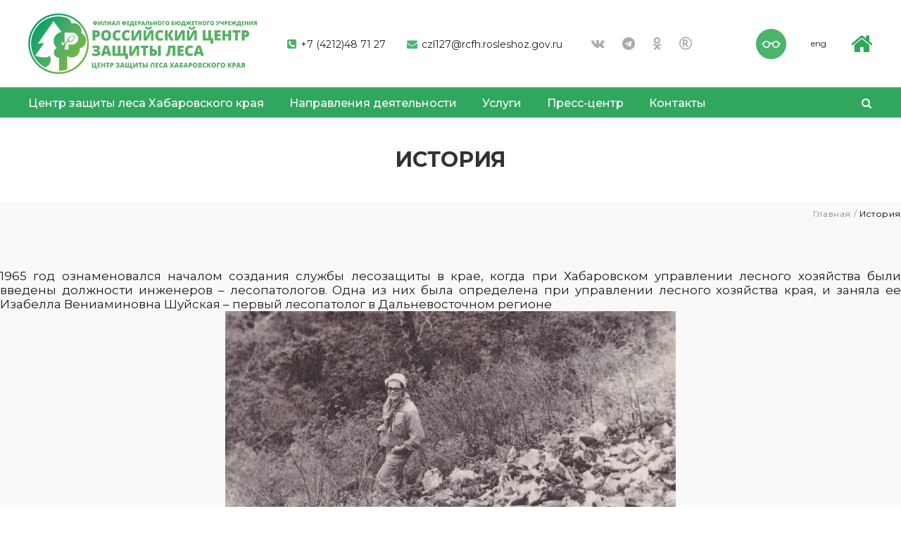

--- FILE ---
content_type: text/html; charset=UTF-8
request_url: https://habarovsk.rcfh.ru/fburosles/istoriya/
body_size: 14526
content:
<!DOCTYPE html>
<html lang="ru">
<head>
    <meta http-equiv="Content-Type" content="text/html; charset=UTF-8" />
<meta name="robots" content="index, follow" />
<link href="/bitrix/cache/css/12/rosles/page_a18c3a989e7ae41db66a2a3ddd19cbc3/page_a18c3a989e7ae41db66a2a3ddd19cbc3_v1.css?1710256405689" type="text/css"  rel="stylesheet" />
<link href="/bitrix/cache/css/12/rosles/template_39296a57cb3931df4c00dee5588f4bfd/template_39296a57cb3931df4c00dee5588f4bfd_v1.css?17102561674824" type="text/css"  data-template-style="true" rel="stylesheet" />
<script type="text/javascript">if(!window.BX)window.BX={};if(!window.BX.message)window.BX.message=function(mess){if(typeof mess==='object'){for(let i in mess) {BX.message[i]=mess[i];} return true;}};</script>
<script type="text/javascript">(window.BX||top.BX).message({'pull_server_enabled':'Y','pull_config_timestamp':'1650297070','pull_guest_mode':'N','pull_guest_user_id':'0'});(window.BX||top.BX).message({'PULL_OLD_REVISION':'Для продолжения корректной работы с сайтом необходимо перезагрузить страницу.'});</script>
<script type="text/javascript">(window.BX||top.BX).message({'JS_CORE_LOADING':'Загрузка...','JS_CORE_NO_DATA':'- Нет данных -','JS_CORE_WINDOW_CLOSE':'Закрыть','JS_CORE_WINDOW_EXPAND':'Развернуть','JS_CORE_WINDOW_NARROW':'Свернуть в окно','JS_CORE_WINDOW_SAVE':'Сохранить','JS_CORE_WINDOW_CANCEL':'Отменить','JS_CORE_WINDOW_CONTINUE':'Продолжить','JS_CORE_H':'ч','JS_CORE_M':'м','JS_CORE_S':'с','JSADM_AI_HIDE_EXTRA':'Скрыть лишние','JSADM_AI_ALL_NOTIF':'Показать все','JSADM_AUTH_REQ':'Требуется авторизация!','JS_CORE_WINDOW_AUTH':'Войти','JS_CORE_IMAGE_FULL':'Полный размер'});</script>

<script type="text/javascript" src="/bitrix/js/main/core/core.min.js?1681284255220477"></script>

<script>BX.setJSList(['/bitrix/js/main/core/core_ajax.js','/bitrix/js/main/core/core_promise.js','/bitrix/js/main/polyfill/promise/js/promise.js','/bitrix/js/main/loadext/loadext.js','/bitrix/js/main/loadext/extension.js','/bitrix/js/main/polyfill/promise/js/promise.js','/bitrix/js/main/polyfill/find/js/find.js','/bitrix/js/main/polyfill/includes/js/includes.js','/bitrix/js/main/polyfill/matches/js/matches.js','/bitrix/js/ui/polyfill/closest/js/closest.js','/bitrix/js/main/polyfill/fill/main.polyfill.fill.js','/bitrix/js/main/polyfill/find/js/find.js','/bitrix/js/main/polyfill/matches/js/matches.js','/bitrix/js/main/polyfill/core/dist/polyfill.bundle.js','/bitrix/js/main/core/core.js','/bitrix/js/main/polyfill/intersectionobserver/js/intersectionobserver.js','/bitrix/js/main/lazyload/dist/lazyload.bundle.js','/bitrix/js/main/polyfill/core/dist/polyfill.bundle.js','/bitrix/js/main/parambag/dist/parambag.bundle.js']);
</script>
<script type="text/javascript">(window.BX||top.BX).message({'LANGUAGE_ID':'ru','FORMAT_DATE':'DD.MM.YYYY','FORMAT_DATETIME':'DD.MM.YYYY HH:MI:SS','COOKIE_PREFIX':'BITRIX_SM','SERVER_TZ_OFFSET':'10800','UTF_MODE':'Y','SITE_ID':'12','SITE_DIR':'/','USER_ID':'','SERVER_TIME':'1769741415','USER_TZ_OFFSET':'0','USER_TZ_AUTO':'Y','bitrix_sessid':'901c89054e3fdafa843bb7a39fe30759'});</script>


<script type="text/javascript" src="/bitrix/js/pull/protobuf/protobuf.min.js?161417530876433"></script>
<script type="text/javascript" src="/bitrix/js/pull/protobuf/model.min.js?161417530814190"></script>
<script type="text/javascript" src="/bitrix/js/main/core/core_promise.min.js?16141752892490"></script>
<script type="text/javascript" src="/bitrix/js/rest/client/rest.client.min.js?16141753099240"></script>
<script type="text/javascript" src="/bitrix/js/pull/client/pull.client.min.js?167482905448293"></script>
<script type="text/javascript">BX.setJSList(['/local/templates/rosles/components/bitrix/menu/top-menu/script.js']);</script>
<script type="text/javascript">BX.setCSSList(['/local/templates/rosles/components/bitrix/breadcrumb/breadcrumb.les/style.css','/local/templates/rosles/components/bitrix/menu/podmenu/style.css','/local/templates/rosles/components/bitrix/menu/top-menu/style.css']);</script>
<script type="text/javascript">if (Intl && Intl.DateTimeFormat) document.cookie="BITRIX_SM_TZ="+Intl.DateTimeFormat().resolvedOptions().timeZone+"; path=/; expires=Fri, 01 Jan 2027 00:00:00 +0300";</script>
<script type="text/javascript">
					(function () {
						"use strict";

						var counter = function ()
						{
							var cookie = (function (name) {
								var parts = ("; " + document.cookie).split("; " + name + "=");
								if (parts.length == 2) {
									try {return JSON.parse(decodeURIComponent(parts.pop().split(";").shift()));}
									catch (e) {}
								}
							})("BITRIX_CONVERSION_CONTEXT_12");

							if (cookie && cookie.EXPIRE >= BX.message("SERVER_TIME"))
								return;

							var request = new XMLHttpRequest();
							request.open("POST", "/bitrix/tools/conversion/ajax_counter.php", true);
							request.setRequestHeader("Content-type", "application/x-www-form-urlencoded");
							request.send(
								"SITE_ID="+encodeURIComponent("12")+
								"&sessid="+encodeURIComponent(BX.bitrix_sessid())+
								"&HTTP_REFERER="+encodeURIComponent(document.referrer)
							);
						};

						if (window.frameRequestStart === true)
							BX.addCustomEvent("onFrameDataReceived", counter);
						else
							BX.ready(counter);
					})();
				</script>



<script type="text/javascript"  src="/bitrix/cache/js/12/rosles/template_ae7c3601576477fbfcf3438c7dcee6a2/template_ae7c3601576477fbfcf3438c7dcee6a2_v1.js?1710256167930"></script>

    <meta charset="utf-8">
    <meta http-equiv="X-UA-Compatible" content="IE=edge">
    <meta name="viewport" content="width=device-width, initial-scale=1">
            <title>История</title>
    <link rel="shortcut icon" href="favicon.ico" type="image/x-icon">
    <link href="/local/templates/rosles/assets/css/reset.css" rel="stylesheet">
    <link href="/local/templates/rosles/assets/css/fonts.css" rel="stylesheet">
    <link href="https://fonts.googleapis.com/css2?family=Montserrat:wght@100;300;400;500;600;700;800;900&display=swap"
        rel="stylesheet">
    <link href="/local/templates/rosles/assets/css/style.css" rel="stylesheet">
    <link href="/local/templates/rosles/assets/css/menu.css" rel="stylesheet">
    <link href="/local/templates/rosles/assets/css/animate.css" rel="stylesheet">
    <link href="/local/templates/rosles/assets/css/font-awesome.min.css" rel="stylesheet">
    <link href="/local/templates/rosles/assets/css/owl.carousel.min.css" rel="stylesheet">
    <link href="/local/templates/rosles/assets/css/owl.theme.default.min.css" rel="stylesheet">
    <link href="/local/templates/rosles/assets/css/minibar.min.css" rel="stylesheet">
    <link href="/local/templates/rosles/assets/css/notiflix-2.7.0.min.css" rel="stylesheet">


    <!--Версия для слабовидях-->
    <link href="/local/templates/rosles/assets/css/plugins/bvi.css" rel="stylesheet">
    <link href="/local/templates/rosles/assets/css/plugins/bvi.min.css" rel="stylesheet">


<!--    <link-->
<!--            rel="stylesheet"-->
<!--            href="https://cdn.jsdelivr.net/npm/@fancyapps/ui@5.0/dist/fancybox/fancybox.css"-->
<!--    />-->
    <link rel="stylesheet" href="https://cdn.jsdelivr.net/gh/fancyapps/fancybox@3.5.7/dist/jquery.fancybox.min.css" />
    <!-- Для IE -->
    <!--[if lt IE 9]>
      <script src="https://cdnjs.cloudflare.com/ajax/libs/html5shiv/3.7.3/html5shiv-printshiv.js"></script>
      <script src="https://cdnjs.cloudflare.com/ajax/libs/respond.js/1.4.2/respond.js"></script>
      <![endif]-->

    <!-- reCaptcha V3 -->
	<style>
		.grecaptcha-badge {
			display: none !important;
		}
	</style>
	<script src="https://www.google.com/recaptcha/api.js?render=6LckqPUcAAAAAAr7zaZ5NY_zpqTrRck2YB_Uowty"></script>
	<!-- /reCaptcha V3 -->

    <script src="https://api-maps.yandex.ru/2.1/?lang=ru_RU"></script>

	<!-- Yandex.Metrika counter -->
	<script type="text/javascript" >
	   (function(m,e,t,r,i,k,a){ m[i]=m[i]||function(){ (m[i].a=m[i].a||[]).push(arguments)};
	   m[i].l=1*new Date();k=e.createElement(t),a=e.getElementsByTagName(t)[0],k.async=1,k.src=r,a.parentNode.insertBefore(k,a)})
	   (window, document, "script", "https://mc.yandex.ru/metrika/tag.js", "ym");

	   ym(86605864, "init", {
			clickmap:true,
			trackLinks:true,
			accurateTrackBounce:true,
			webvisor:true
	   });
	</script>
	<noscript><div><img src="https://mc.yandex.ru/watch/86605864" style="position:absolute; left:-9999px;" alt="" /></div></noscript>
	<!-- /Yandex.Metrika counter -->
</head>
<body>
        <!-- Хедер MOB -->
    <div class="header_mob__cnt">
        <div class="header_mob">
            <div class="logo">
                            <a href="/"><img src="/upload/main/50e/50ee2dc3dc1b3bc218f4ea6a33682c6f.png" alt=""></a>
                            </div>
            <div class="open_menu"></div>
        </div>
    </div>
    <!-- Мобильное меню добавились стрелочки класс open_podmenu -->
    <div class="modal-mainscreen modal_mob_menu modal">
        <div class="modal-mainscreen__close">×
        </div>
        <nav class="mainscreen-catalog-menu">
           <div class="menu">
			<ul>
									
						
											<li class="has_podmenu open_podmenu2">
							<a class="">Центр защиты леса Хабаровского края</a>
								<div class="open_podmenu"></div>
									<div class="podmenu" style="display: none;">
										<div class="links">
											<ul>
							
						
						
									
						
							
													<li ><a href="/fburosles/svedeniya-ob-organizacii/">Сведения об организации</a></li>
								
							
						
						
									
						
							
													<li  class="item-selected"><a href="/fburosles/istoriya/">История</a></li>
								
							
						
						
									
						
							
													<li ><a href="/fburosles/rukovodstvo">Руководство</a></li>
								
							
						
						
									
						
							
													<li ><a href="/fburosles/struktura-federalnogo-byudzhetnogo-uchrezhdeniya/">Структура филиала</a></li>
								
							
						
						
									
						
							
													<li ><a href="/fburosles/nashi-dostizheniya">Наши достижения</a></li>
								
							
						
						
									
						
							
													<li ><a href="/fburosles/vacancies/">Вакансии</a></li>
								
							
						
						
									
						
							
													<li ><a href="/fburosles/directory/">Справочники</a></li>
								
							
						
						
									
						
							
													<li ><a href=""></a></li>
								
							
						
						
												</ul></li>						
						
											<li class="has_podmenu open_podmenu2">
							<a class="disabled_link">Направления деятельности</a>
								<div class="open_podmenu"></div>
									<div class="podmenu" style="display: none;">
										<div class="links">
											<ul>
							
						
						
									
						
							
													<li ><a href="/napravlenie-deyatelnosti/gosudarstvennyj-lesopatologicheskij-monitoring/">Государственный лесопатологический мониторинг</a></li>
								
							
						
						
									
						
							
													<li ><a href="/napravlenie-deyatelnosti/gosudarstvennyj-monitoring-vosproizvodstva-lesov/">Государственный мониторинг воспроизводства лесов</a></li>
								
							
						
						
									
						
							
													<li ><a href="/napravlenie-deyatelnosti/monitoring-sostoyaniya-lesnyh-geneticheskih-resursov/">Мониторинг состояния лесных генетических ресурсов</a></li>
								
							
						
						
									
						
							
													<li ><a href="/napravlenie-deyatelnosti/formirovanie-i-hranenie-federal-nogo-fonda-semyan-lesnyh-rastenij">Формирование и хранение федерального фонда семян лесных растений</a></li>
								
							
						
						
									
						
							
													<li ><a href="/napravlenie-deyatelnosti/ohrana-truda">Охрана труда</a></li>
								
							
						
						
												</ul></li>						
						
											<li class="has_podmenu open_podmenu2">
							<a class="disabled_link">Услуги</a>
								<div class="open_podmenu"></div>
									<div class="podmenu" style="display: none;">
										<div class="links">
											<ul>
							
						
						
									
						
							
													<li ><a href="/uslugi/vypolnenie-rabot-v-sfere-zashchity-lesov/">В сфере защиты лесов</a></li>
								
							
						
						
									
						
							
													<li ><a href="/uslugi/vypolnenie-rabot-v-sfere-vosproizvodstva-lesov/">В сфере воспроизводства лесов</a></li>
								
							
						
						
									
						
							
													<li ><a href="/uslugi/okazanie-uslug-v-sfere-lesnoj-genetiki/">В сфере лесной генетики</a></li>
								
							
						
						
									
						
							
													<li ><a href="/uslugi/v-sfere-lesnogo-semenovodstva/">В сфере лесного семеноводства</a></li>
								
							
						
						
									
						
							
													<li ><a href="/uslugi/inye-raboty-i-uslugi/">Иные услуги в области лесного хозяйства</a></li>
								
							
						
						
									
						
							
													<li ><a href="/uslugi/nashi-proekti/">Наши проекты</a></li>
								
							
						
						
									
						
							
													<li ><a href="/uslugi/online/">Онлайн заявка на оказание услуг</a></li>
								
							
						
						
												</ul></li>						
						
											<li class="has_podmenu open_podmenu2">
							<a class="disabled_link">Пресс-центр</a>
								<div class="open_podmenu"></div>
									<div class="podmenu" style="display: none;">
										<div class="links">
											<ul>
							
						
						
									
						
							
													<li ><a href="/presscenter/novosti/">Новости</a></li>
								
							
						
						
									
						
							
													<li ><a href="/presscenter/meropriyatiya">Мероприятия</a></li>
								
							
						
						
									
						
							
													<li ><a href="/presscenter/mediagallary">Медиагалерея</a></li>
								
							
						
						
									
						
							
													<li ><a href="/presscenter/monitoring-smi">Мониторинг СМИ</a></li>
								
							
						
						
									
						
							
													<li ><a href="/presscenter/contacti-dlya-smi/">Контакты для СМИ</a></li>
								
							
						
						
												</ul></li>						
						
							
													<li><a href="/contacts/" class="disabled_link">Контакты</a></li>
								
							
						
						
					
					</ul>
	</div>


<!--<ul>
	<li class="has_podmenu">
		<a href="#" class="disabled_link">ФБУ «Рослесозащита»</a>
		<div class="open_podmenu"></div>
		<div class="podmenu" style="display: none;">
			<div class="links">
				<ul>
					<li><a href="#">Сведения об организации</a></li>
					<li><a href="#">История</a></li>
					<li><a href="#">Руководство</a></li>
					<li><a href="#">Структура учреждения</a></li>
					<li><a href="#">Наши достижения</a></li>
					<li><a href="#">Доска почета</a></li>
					<li><a href="#">Результаты интеллектуальной деятельности</a></li>
					<li><a href="#">Вакансии</a></li>
					<li><a href="#">Документы</a></li>
				</ul>
			</div>
		</div>
	</li>
	<li class="has_podmenu">
		<a href="#" class="">Направления деятельности</a>
		<div class="open_podmenu"></div>
		<div class="podmenu" style="display: none;">
			<div class="links">
				<ul>
					<li><a href="#">Государственный лесопатологический мониторинг</a></li>
					<li><a href="#">Государственный мониторинг воспроизводства лесов</a></li>
					<li><a href="#">Мониторинг состояния лесных генетических ресурсов</a></li>
					<li><a href="#">Формирование и хранение федерального фонда семян лесных
							растений</a></li>
					<li><a href="#">Реестр лесопатологов</a></li>
					<li><a href="#">Информация о лицах, осуществляющих реализацию и использование
							посадочного материала</a></li>
					<li><a href="#">Информация о лицах, осуществляющих реализацию и использование
							семян лесных растений</a></li>
					<li><a href="#">Противодействие коррупции</a></li>
					<li><a href="#">Охрана труда</a></li>
				</ul>
			</div>
		</div>
	</li>
	<li><a href="#">Филиалы </a></li>
	<li class="has_podmenu">
		<a href="#" class="disabled_link">Услуги</a>
		<div class="open_podmenu"></div>
		<div class="podmenu">
			<div class="links">
				<ul>
					<li><a href="#">Перечень услуг</a></li>
					<li><a href="#">Наши проекты</a></li>
					<li><a href="#">Онлайн заявка на оказание услуг</a></li>
				</ul>
			</div>
		</div>
	</li>
	<li class="has_podmenu">
		<a href="#" class="disabled_link">Пресс-центр</a>
		<div class="open_podmenu"></div>
		<div class="podmenu">
			<div class="links">
				<ul>
					<li><a href="#">Новости</a></li>
					<li><a href="#">Мероприятия</a></li>
					<li><a href="#">Фотогалерея</a></li>
					<li><a href="#">Видеогалерея</a></li>
					<li><a href="#">Мониторинг СМИ</a></li>
					<li><a href="#">Контакты для СМИ</a></li>
				</ul>
			</div>
		</div>
	</li>
	<li><a href="#">Контакты</a></li>
</ul>-->        </nav>
        <div class="modal-mainscreen-contacts">
            <div class="modal-mainscreen-contacts__title">Контактный центр</div>
            <div class="modal-mainscreen-contacts__phone"><a href="tel:">
                    <i class="fa fa-phone-square" aria-hidden="true"></i>
                    +7 (4212)48 71 27                </a>
            </div>
            <div class="modal-mainscreen-contacts__mail"><a href="mailto:czl127@rcfh.rosleshoz.gov.ru">
                    <i class="fa fa-envelope" aria-hidden="true"></i>
                    czl127@rcfh.rosleshoz.gov.ru                </a></div>
        </div>
        <div class="modal-mainscreen-social">
            <div class="soc_links">
                <div class="item">
                    <a href="https://vk.com/roslesozachita" target="_blank"><i class="fa fa-vk" aria-hidden="true"></i></a>
                </div>
                <div class="item">
                    <a href="https://t.me/roslesozaschita" target="_blank"><i class="fa fa-telegram" aria-hidden="true"></i></a>
                </div>
				<div class="item">
                    <a href="https://ok.ru/roslesozashchita" target="_blank"><i class="fa fa-odnoklassniki" aria-hidden="true"></i></a>
                </div>
				<div class="item">
                        <a href="https://www.youtube.com/channel/UCYNeQM5cW_cVaNVtowUcpEA/featured" target="_blank"><i class="fa fa-registered" aria-hidden="true"></i></a>
                </div>
				<div class="item">
                        <a href="https://www.facebook.com/RoslesozaschitaRF" target="_blank"><i class="fa fa-y-combinator" aria-hidden="true"></i></a>
                </div>
                <!--<div class="item">
                    <a href="https://www.facebook.com/RoslesozaschitaRF" target="_blank"><i class="fa fa-facebook" aria-hidden="true"></i></a>
                </div>-->

            </div>
        </div>
    </div>
    <!-- Хедер PC -->
    <header id="header_id">
        <div class="top">
            <div class="logo">
                                    <a href="/"><img src="/upload/main/50e/50ee2dc3dc1b3bc218f4ea6a33682c6f.png" alt=""></a>
                            </div>
            <div class="meta">
                <div class="phone">
                    <a href="tel:">
                        <i class="fa fa-phone-square" aria-hidden="true"></i>
                        +7 (4212)48 71 27                    </a>
                </div>
                <div class="mail">
                    <a href="mailto:czl127@rcfh.rosleshoz.gov.ru">
                        <i class="fa fa-envelope" aria-hidden="true"></i>
                        czl127@rcfh.rosleshoz.gov.ru                    </a>
                </div>
                <div class="soc_links">
                    <div class="item">
                        <a href="https://vk.com/roslesozachita" target="_blank"><i class="fa fa-vk" aria-hidden="true"></i></a>
                    </div>
                    <div class="item">
                        <a href="https://t.me/roslesozaschita" target="_blank"><i class="fa fa-telegram" aria-hidden="true"></i></a>
                    </div>
					<div class="item">
                        <a href="https://ok.ru/roslesozashchita" target="_blank"><i class="fa fa-odnoklassniki" aria-hidden="true"></i></a>
                    </div>
					<div class="item">
                        <a href="https://www.youtube.com/channel/UCYNeQM5cW_cVaNVtowUcpEA/featured" target="_blank"><i class="fa fa-registered" aria-hidden="true"></i></a>
                    </div>
					<div class="item">
                        <a href="https://www.facebook.com/RoslesozaschitaRF" target="_blank"><i class="fa fa-y-combinator" aria-hidden="true"></i></a>
                    </div>
					<!--<div class="item">
                        <a href="" target="_blank"><i class="fa fa-facebook" aria-hidden="true"></i></a>
                    </div>-->
                    <!--<div class="item">
                        <a href="" target="_blank"><i class="fa fa-youtube-play" aria-hidden="true"></i></a>
                    </div>-->
                </div>
                <div class="ochki">
                    <a class="bvi-open" href="#" title="Версия для слабовидящих"><img src="/local/templates/rosles/assets/img/ochki_icon.png" alt=""></a>
                </div>
                <div class="lang">
                                        <a href="/en/">eng</a>
                                    </div>
				<!--
                <img src="/upload/images/victory-80.png" style="height: 112px;margin-left: 35px;">
				-->
				<div class="lang"><a href="https://rcfh.ru"><i class="fa fa-home go_to_home_fil" alt="Главный филиал" aria-hidden="true"></i></a></div>            </div>
        </div>

        <div class="menu_cnt">
            <div class="wrap">
                
<div class="menu">
		<ul>
	
		
		
							<li class="has_podmenu"><a class="root-item-selected">Центр защиты леса Хабаровского края</a>
					<div class="podmenu">
						<div class="links">
							<ul>
			
		
		
	
		
		
			
									<li ><a href="/fburosles/svedeniya-ob-organizacii/">Сведения об организации</a></li>
				
			
		
		
	
		
		
			
									<li  class="item-selected"><a href="/fburosles/istoriya/">История</a></li>
				
			
		
		
	
		
		
			
									<li ><a href="/fburosles/rukovodstvo">Руководство</a></li>
				
			
		
		
	
		
		
			
									<li ><a href="/fburosles/struktura-federalnogo-byudzhetnogo-uchrezhdeniya/">Структура филиала</a></li>
				
			
		
		
	
		
		
			
									<li ><a href="/fburosles/nashi-dostizheniya">Наши достижения</a></li>
				
			
		
		
	
		
		
			
									<li ><a href="/fburosles/vacancies/">Вакансии</a></li>
				
			
		
		
	
		
		
			
									<li ><a href="/fburosles/directory/">Справочники</a></li>
				
			
		
		
	
		
		
			
									<li ><a href=""></a></li>
				
			
		
		
	
					</ul></li>		
		
							<li class="has_podmenu"><a class="root-item">Направления деятельности</a>
					<div class="podmenu">
						<div class="links">
							<ul>
			
		
		
	
		
		
			
									<li ><a href="/napravlenie-deyatelnosti/gosudarstvennyj-lesopatologicheskij-monitoring/">Государственный лесопатологический мониторинг</a></li>
				
			
		
		
	
		
		
			
									<li ><a href="/napravlenie-deyatelnosti/gosudarstvennyj-monitoring-vosproizvodstva-lesov/">Государственный мониторинг воспроизводства лесов</a></li>
				
			
		
		
	
		
		
			
									<li ><a href="/napravlenie-deyatelnosti/monitoring-sostoyaniya-lesnyh-geneticheskih-resursov/">Мониторинг состояния лесных генетических ресурсов</a></li>
				
			
		
		
	
		
		
			
									<li ><a href="/napravlenie-deyatelnosti/formirovanie-i-hranenie-federal-nogo-fonda-semyan-lesnyh-rastenij">Формирование и хранение федерального фонда семян лесных растений</a></li>
				
			
		
		
	
		
		
			
									<li ><a href="/napravlenie-deyatelnosti/ohrana-truda">Охрана труда</a></li>
				
			
		
		
	
					</ul></li>		
		
							<li class="has_podmenu"><a class="root-item">Услуги</a>
					<div class="podmenu">
						<div class="links">
							<ul>
			
		
		
	
		
		
			
									<li ><a href="/uslugi/vypolnenie-rabot-v-sfere-zashchity-lesov/">В сфере защиты лесов</a></li>
				
			
		
		
	
		
		
			
									<li ><a href="/uslugi/vypolnenie-rabot-v-sfere-vosproizvodstva-lesov/">В сфере воспроизводства лесов</a></li>
				
			
		
		
	
		
		
			
									<li ><a href="/uslugi/okazanie-uslug-v-sfere-lesnoj-genetiki/">В сфере лесной генетики</a></li>
				
			
		
		
	
		
		
			
									<li ><a href="/uslugi/v-sfere-lesnogo-semenovodstva/">В сфере лесного семеноводства</a></li>
				
			
		
		
	
		
		
			
									<li ><a href="/uslugi/inye-raboty-i-uslugi/">Иные услуги в области лесного хозяйства</a></li>
				
			
		
		
	
		
		
			
									<li ><a href="/uslugi/nashi-proekti/">Наши проекты</a></li>
				
			
		
		
	
		
		
			
									<li ><a href="/uslugi/online/">Онлайн заявка на оказание услуг</a></li>
				
			
		
		
	
					</ul></li>		
		
							<li class="has_podmenu"><a class="root-item">Пресс-центр</a>
					<div class="podmenu">
						<div class="links">
							<ul>
			
		
		
	
		
		
			
									<li ><a href="/presscenter/novosti/">Новости</a></li>
				
			
		
		
	
		
		
			
									<li ><a href="/presscenter/meropriyatiya">Мероприятия</a></li>
				
			
		
		
	
		
		
			
									<li ><a href="/presscenter/mediagallary">Медиагалерея</a></li>
				
			
		
		
	
		
		
			
									<li ><a href="/presscenter/monitoring-smi">Мониторинг СМИ</a></li>
				
			
		
		
	
		
		
			
									<li ><a href="/presscenter/contacti-dlya-smi/">Контакты для СМИ</a></li>
				
			
		
		
	
					</ul></li>		
		
			
									<li><a href="/contacts/" class="root-item">Контакты</a></li>
				
			
		
		
	
	
	</ul>
	</div>                <div class="search">
	<div class="search_btn" onclick="showSearch();"><i class="fa fa-search" aria-hidden="true"></i>
	</div>
	<form class="search_form" action="/search/index.php">
		<input class="inp_site" placeholder="Поиск..." name="q" type="search" />
	</form>
</div>            </div>
        </div>
    </header>
<div class="h1_i">
	<h1 class="wow fadeInDown">История</h1>
</div>
<div class="gray_i">
	 <!-- Хлебные крошки -->
<div class="breadcrumbs">
    <link href="/bitrix/css/main/font-awesome.css?161417528928777" type="text/css" rel="stylesheet" />
<div class="breadcrumbs__cnt" itemprop="http://schema.org/breadcrumb" itemscope itemtype="http://schema.org/BreadcrumbList">
				<a id="bx_breadcrumb_0" itemprop="itemListElement" itemscope itemtype="http://schema.org/ListItem" href="/" title="Главная" itemprop="item">
					Главная</a><span class="hr"> / </span><span>История</span><div style="clear:both"></div></div></div> <!-- Структура --><br>
<p style="text-align: justify;">
	 1965 год ознаменовался началом создания службы лесозащиты в крае, когда при Хабаровском управлении лесного хозяйства были введены должности инженеров – лесопатологов. Одна из них была определена при управлении лесного хозяйства края, и заняла ее Изабелла Вениаминовна Шуйская – первый лесопатолог в Дальневосточном регионе<br>
</p>
<p style="text-align: center;">
 <a href="/Hist/1.jpg"><img width="640" src="/Hist/1.jpg" height="424"></a><br>
</p>
<p align="center" style="text-align: center;">
	 Фото.1 Изабелла Вениаминовна Шуйская – первый лесопатолог в Дальневосточном регионе.
</p>
<p align="center" style="text-align: center;">
 <br>
</p>
<p align="center" style="text-align: justify;">
	 В 1967 году приказом министра лесного хозяйства РСФСР(№248 от 20.11.67г.) была организована Хабаровская станция по борьбе с вредителями и болезнями растений (леса). Организатором станции и первым ее начальником была Е.М. Найкруг, именно она заложила основу лесозащиты в крае. В зону ее обслуживания входили леса Хабаровского края ,Амурской и Магаданской областей и Республики Якутия. &nbsp;Общая территория зон обслуживания&nbsp; составляла тогда 439 млн. га<br>
</p>
<p align="center" style="text-align: center;">
 <img width="640" src="/Hist/2.jpg" height="383"><br>
</p>
<p style="text-align: center;">
	 Фото. 2 Екатерина Михайловна Найкруг (справа) за обучением своих специалистов
</p>
<p style="text-align: center;">
 <br>
</p>
<p style="text-align: center;">
 <img width="640" src="/Hist/3.jpg" height="368"><br>
</p>
<p style="text-align: center;">
	 Фото. 3 Коллектив станции защиты леса, 1967 год.
</p>
<p style="text-align: center;">
 <br>
</p>
<p style="text-align: center;">
</p>
<p style="text-align: center;">
</p>
<p style="text-align: left;">
</p>
<p style="text-align: justify;">
	 Штат станции состоял из пяти человек: начальник Найкруг, старший инженер Л.Н. Ганенко, инженер Н.А. Кожурихина, техники В.Е. Ильюшенко и Н.А. Жарикова. В 1982 году, после ухода Е.М. Найкруг на заслуженный отдых, начальником станции назначена Жарикова Нина Анатольевна.
</p>
<p style="text-align: justify;">
	 С 1975 года в целях укрепления лесозащитной службы в крае вводятся в штат станции пять межрайонных лесопатологов. В связи с этим, на станцию возложено: утверждение планов работы лесопатологов, разработка и внедрение комплексов лесозащитных мероприятий по питомникам, проведение рекогносцировочного и детального надзоров, составление санитарных обзоров и т.д<br>
</p>
<p style="text-align: center;">
 <img width="640" src="/Hist/4.jpg" height="415"><br>
</p>
<p style="text-align: center;">
	 Фото.4 Семинар по лесозащите с участием межрайонных лесопатологов. &nbsp;Хабаровск, 1976 год. &nbsp;
</p>
<p style="text-align: center;">
 <br>
</p>
<p style="text-align: justify;">
	 С 1991 года станция защиты леса вошла структурным подразделением в Хабаровский селекционно-семеноводческий лесохозяйственный центр, начальником станции стала В.В. Поселеннова.<br>
</p>
<p style="text-align: justify;">
	 20 ноября 1997 года Хабаровской станции по борьбе с вредителями и болезнями растений (леса) исполнилось 30 лет.<br>
</p>
<p style="text-align: center;">
 <img width="640" src="/Hist/5.jpg" height="543"> <br>
</p>
<p style="text-align: center;">
 <br>
</p>
<p style="text-align: justify;">
	 В 2006 году в соответствии с приказом ФГУ «Российский центр защиты леса» №259-ф от 10 ноября 2006 года был создан филиал федерального государственного учреждения «Российский центр защиты леса» - «Центр защиты леса Хабаровского края». Руководителем был назначен Кныш Юрий Дмитриевич, который руководил филиалом с момента его создания и до 2015 года, создавая благоприятные социальные условия в<br>
</p>
<p style="text-align: center;">
 <img width="640" src="/Hist/6.jpg" height="389"><br>
</p>
<p style="text-align: center;">
</p>
<p style="text-align: center;">
	 Фото.6 Первый руководитель «ЦЗЛ Хабаровского края» Кныш Юрий Дмитриевич
</p>
<p style="text-align: center;">
 <br>
</p>
<p>
	 коллективе. В составе филиала были открыты 3 отдела: Отдел защиты леса и лесопатологического мониторинга, информационно-аналитический отдел и отдел «Хабаровская лесосеменная станция».&nbsp;&nbsp;
</p>
<p style="text-align: justify;">
	 Хабаровская лесосеменная станция является одним из старейших подразделений, которая берет «истоки» еще в 1938 году, на основании приказа от 15.03.1938 года №114 по тресту «Хабаровсклес» создали ДВ контрольную лесосеменную станцию, в состав которой входили отделы контрольно-лесосеменной и лесопатологической лабораторий.<br>
</p>
<p style="text-align: center;">
 <img width="640" src="/Hist/7.jpg" height="376"><br>
</p>
<p align="center">
	 Фото 7.&nbsp; Об организации лесосеменной станции
</p>
<p align="center">
 <br>
</p>
<p>
	 С августа 2015 года по настоящее время филиал ФБУ «Рослесозащита» - «ЦЗЛ Хабаровского края» возглавляет Нифонтов Сергей Владимирович. &nbsp;При его руководстве филиалом в 2016 году приказом ФБУ «Рослесозащита» №152 –ф от 23.05.2016 года был создан отдел мониторинга состояния лесных генетических ресурсов.
</p>
<p>
	 В феврале 2018 года в структуре филиала вновь происходит изменение.&nbsp; Приказом ФБУ «Рослесозащита» №51-к-ф от 30.01.2018 года открывается отдел дистанционного мониторинга и геоинформационных систем.
</p>
<p>
	 &nbsp;В настоящее время в составе филиала входит 5 отделов:
</p>
<p>
	 - одел защиты леса и государственного лесопатологического мониторинга;
</p>
<p>
	 - отдел дистанционного мониторинга и геоинформационных систем;
</p>
<p>
	 - информационно-аналитический отдел;
</p>
<p>
	 &nbsp;- отдел «Хабаровская лесосеменная станция»;
</p>
<p>
	 &nbsp;- отдел мониторинга состояния лесных генетических ресурсов;
</p>
<p align="center" style="text-align: justify;">
	 В зоне обслуживания центра защиты леса находится 5 субъектов Дальневосточного региона: Хабаровский край, Камчатский край, Еврейская автономная область, Магаданская область и Чукотский автономный округ, с общей лесной площадью 93 млн.га.<br>
</p>
 <br>
<p>
</p><!-- Футер -->
<footer>
    <div class="wrap">
        <div class="top">
            
<div class="menu">
		<ul>
	
		
		
							<li class="has_podmenu"><a class="root-item-selected">Центр защиты леса Хабаровского края</a>
					<div class="podmenu">
						<div class="links">
							<ul>
			
		
		
	
		
		
			
									<li ><a href="/fburosles/svedeniya-ob-organizacii/">Сведения об организации</a></li>
				
			
		
		
	
		
		
			
									<li  class="item-selected"><a href="/fburosles/istoriya/">История</a></li>
				
			
		
		
	
		
		
			
									<li ><a href="/fburosles/rukovodstvo">Руководство</a></li>
				
			
		
		
	
		
		
			
									<li ><a href="/fburosles/struktura-federalnogo-byudzhetnogo-uchrezhdeniya/">Структура филиала</a></li>
				
			
		
		
	
		
		
			
									<li ><a href="/fburosles/nashi-dostizheniya">Наши достижения</a></li>
				
			
		
		
	
		
		
			
									<li ><a href="/fburosles/vacancies/">Вакансии</a></li>
				
			
		
		
	
		
		
			
									<li ><a href="/fburosles/directory/">Справочники</a></li>
				
			
		
		
	
		
		
			
									<li ><a href=""></a></li>
				
			
		
		
	
					</ul></li>		
		
							<li class="has_podmenu"><a class="root-item">Направления деятельности</a>
					<div class="podmenu">
						<div class="links">
							<ul>
			
		
		
	
		
		
			
									<li ><a href="/napravlenie-deyatelnosti/gosudarstvennyj-lesopatologicheskij-monitoring/">Государственный лесопатологический мониторинг</a></li>
				
			
		
		
	
		
		
			
									<li ><a href="/napravlenie-deyatelnosti/gosudarstvennyj-monitoring-vosproizvodstva-lesov/">Государственный мониторинг воспроизводства лесов</a></li>
				
			
		
		
	
		
		
			
									<li ><a href="/napravlenie-deyatelnosti/monitoring-sostoyaniya-lesnyh-geneticheskih-resursov/">Мониторинг состояния лесных генетических ресурсов</a></li>
				
			
		
		
	
		
		
			
									<li ><a href="/napravlenie-deyatelnosti/formirovanie-i-hranenie-federal-nogo-fonda-semyan-lesnyh-rastenij">Формирование и хранение федерального фонда семян лесных растений</a></li>
				
			
		
		
	
		
		
			
									<li ><a href="/napravlenie-deyatelnosti/ohrana-truda">Охрана труда</a></li>
				
			
		
		
	
					</ul></li>		
		
							<li class="has_podmenu"><a class="root-item">Услуги</a>
					<div class="podmenu">
						<div class="links">
							<ul>
			
		
		
	
		
		
			
									<li ><a href="/uslugi/vypolnenie-rabot-v-sfere-zashchity-lesov/">В сфере защиты лесов</a></li>
				
			
		
		
	
		
		
			
									<li ><a href="/uslugi/vypolnenie-rabot-v-sfere-vosproizvodstva-lesov/">В сфере воспроизводства лесов</a></li>
				
			
		
		
	
		
		
			
									<li ><a href="/uslugi/okazanie-uslug-v-sfere-lesnoj-genetiki/">В сфере лесной генетики</a></li>
				
			
		
		
	
		
		
			
									<li ><a href="/uslugi/v-sfere-lesnogo-semenovodstva/">В сфере лесного семеноводства</a></li>
				
			
		
		
	
		
		
			
									<li ><a href="/uslugi/inye-raboty-i-uslugi/">Иные услуги в области лесного хозяйства</a></li>
				
			
		
		
	
		
		
			
									<li ><a href="/uslugi/nashi-proekti/">Наши проекты</a></li>
				
			
		
		
	
		
		
			
									<li ><a href="/uslugi/online/">Онлайн заявка на оказание услуг</a></li>
				
			
		
		
	
					</ul></li>		
		
							<li class="has_podmenu"><a class="root-item">Пресс-центр</a>
					<div class="podmenu">
						<div class="links">
							<ul>
			
		
		
	
		
		
			
									<li ><a href="/presscenter/novosti/">Новости</a></li>
				
			
		
		
	
		
		
			
									<li ><a href="/presscenter/meropriyatiya">Мероприятия</a></li>
				
			
		
		
	
		
		
			
									<li ><a href="/presscenter/mediagallary">Медиагалерея</a></li>
				
			
		
		
	
		
		
			
									<li ><a href="/presscenter/monitoring-smi">Мониторинг СМИ</a></li>
				
			
		
		
	
		
		
			
									<li ><a href="/presscenter/contacti-dlya-smi/">Контакты для СМИ</a></li>
				
			
		
		
	
					</ul></li>		
		
			
									<li><a href="/contacts/" class="root-item">Контакты</a></li>
				
			
		
		
	
	
	</ul>
	</div>                        <div class="btn_call trigger callbackfooter" data-dialog="modal_call_back_footer">обратный звонок</div>
                    </div>
        <div class="bottom">
            <div class="b_col b_col_1">
                <h4>© 2026, ФБУ «Рослесозащита»</h4>
                <span>При использовании материалов сайта ссылка на сайт обязательна</span>


                   <!-- Yandex.Metrika informer -->
                    <a href="https://metrika.yandex.ru/stat/?id=86605864&amp;from=informer"
                    target="_blank" rel="nofollow"><img src="https://informer.yandex.ru/informer/86605864/3_1_FFFFFFFF_EFEFEFFF_0_pageviews"
                    style="margin-top: 20px;width:88px; height:31px; border:0;" alt="Яндекс.Метрика" title="Яндекс.Метрика: данные за сегодня (просмотры, визиты и уникальные посетители)" class="ym-advanced-informer" data-cid="86605864" data-lang="ru" /></a>
                    <!-- /Yandex.Metrika informer -->

                    <div class="creator" style="display: none;opacity: 0;">
                    <span>создано в</span>
                    <img src="/local/templates/virmak/assets/img/creator_20.png" loading="lazy" alt="">
                    <a target="_blank" href="https://bdstudio.pro/"><span class="semi_red">studio</span></a>
                    </div>

            </div>

            <div class="b_col b_col_2">
                <h4>Почтовый адрес:</h4>
                <span>
                                    </span>
                            </div>

            <div class="b_col b_col_3">
                <div class="soc_links">
                    <div class="item">
                        <a href="https://vk.com/roslesozachita" target="_blank"><i class="fa fa-vk" aria-hidden="true"></i></a>
                    </div>
                    <div class="item">
                        <a href="https://t.me/roslesozaschita" target="_blank"><i class="fa fa-telegram" aria-hidden="true"></i></a>
                    </div>
                    <div class="item">
                        <a href="https://ok.ru/roslesozashchita" target="_blank"><i class="fa fa-odnoklassniki" aria-hidden="true"></i></a>
                    </div>
					<div class="item">
                        <a href="https://www.youtube.com/channel/UCYNeQM5cW_cVaNVtowUcpEA/featured" target="_blank"><i class="fa fa-registered" aria-hidden="true"></i></a>
                    </div>
					<div class="item">
                        <a href="https://www.facebook.com/RoslesozaschitaRF" target="_blank"><i class="fa fa-y-combinator" aria-hidden="true"></i></a>
                    </div>


                    <!--<div class="item">
                        <a href="" target="_blank"><i class="fa fa-facebook" aria-hidden="true"></i></a>
                    </div>-->
                    <!--<div class="item">
                        <a href="" target="_blank"><i class="fa fa-youtube-play" aria-hidden="true"></i></a>
                    </div>-->
                </div>
                <div class="phone">
                    <a href="tel:+7(4212)487127">
                        <i class="fa fa-phone-square" aria-hidden="true"></i>
                        +7 (4212)48 71 27                    </a>
                </div>
                <div class="mail">
                    <a href="mailto:czl127@rcfh.rosleshoz.gov.ru">
                        <i class="fa fa-envelope" aria-hidden="true"></i>
                        czl127@rcfh.rosleshoz.gov.ru                    </a>
                </div>
            </div>
                        <div class="b_col b_col_4">
                <span>Подпишитесь на рассылку</span>
                <form class="mailing">
                    <input type="email" name="email" placeholder="Ваш e-mail" required minlength="3">
                    <input type="submit" value="Отправить">
                </form>
            </div>
                    </div>
    </div>

        <form action="/api/forms.php" id="call_footer_back" class="callback call_footer_back hidden">
            <div class="modal_call_back_footer">
                <div class="bg_modal_call_back_footer"></div>
                <div class="modal_call_back_footer_block">
                    <div class="top_modal_call_back_footer">
                        <h3>Обратный звонок</h3>
                    </div>
                    <div class="mid_modal_call_back_footer">
                        <div class="deskr_mid_modal_call_back_footer">
                            <p>Укажите ваши имя, номер телефона и наш менеджер свяжется с вами в ближайшее время</p>
                        </div>
                        <div class="inputs_mid_modal_call_back_footer">
                            <div class="left_inputs_mid_modal_call_back_footer">
                                <input type="text" name="name" class="footer_input_call" placeholder="Имя" required minlength="3">
                            </div>
                            <div class="right_inputs_mid_modal_call_back_footer">
                                <input type="text" name="telephone" class="footer_input_call" placeholder="Телефон" required minlength="8">
                            </div>
                        </div>
                    </div>
                    <div class="bot_modal_call_back_footer">
                        <button type="submit">Заказать звонок</button>
                    </div>
                </div>
            </div>
        </form>


        <form action="/api/forms.php" id="errors_modal_callback" class="send_error call_footer_back hidden">
            <div class="modal_call_back_footer">
                <div class="bg_modal_call_back_footer"></div>
                <div class="modal_call_back_footer_block">
                    <div class="top_modal_call_back_footer">
                        <h3>Сообщите об ошибке</h3>
                    </div>
                    <div class="mid_modal_call_back_footer">
                        <div class="deskr_mid_modal_call_back_footer">
                            <p>Укажите ваше имя, и сообщение (по желанию). Спасибо, что пытаетесь сделать наш сайт лучше!</p>
                        </div>
                        <div class="inputs_mid_modal_call_back_footer">
                            <div class="left_inputs_mid_modal_call_back_footer">
                                <input type="text" name="username" class="footer_input_call" placeholder="Имя" required minlength="3">
                            </div>
                            <div class="right_inputs_mid_modal_call_back_footer">
                                <div class="text_area_errors_modal">
                                    <textarea name="texterror" id="" placeholder="Сообщение"></textarea>
                                </div>
                            </div>
                        </div>
                        <input type="hidden" name="form_type" value="send_error" />
                        <input type="hidden" name="error_text" value="send_error" />
                        <input type="hidden" name="error_page" type="text" value="https://habarovsk.rcfh.ru/fburosles/istoriya/">
                    </div>
                    <div class="bot_modal_call_back_footer">
                        <button type="submit">Отправить</button>
                    </div>
                </div>
            </div>
        </form>

        <form action="/api/forms.php" id="call_footer_resum" class="send_summary call_footer_back hidden" method="post" enctype="multipart/form-data">
            <div class="modal_call_back_footer">
                <div class="bg_modal_call_back_footer"></div>
                <div class="modal_call_back_footer_block">
                    <div class="top_modal_call_back_footer">
                        <h3>Отправить резюме</h3>
                    </div>
                    <div class="mid_modal_call_back_footer">
                        <div class="deskr_mid_modal_call_back_footer">
                            <p>Укажите ваши имя, номер телефона, e-mail и наш менеджер свяжется с вами в ближайшее время</p>
                        </div>
                        <div class="inputs_mid_modal_call_back_footer">
                            <div class="left_inputs_mid_modal_call_back_footer">
                                <input type="text" name="name" class="footer_input_call" placeholder="Имя" required minlength="3" value="">
                            </div>
                            <div class="right_inputs_mid_modal_call_back_footer">
                                <input type="text" name="telephone" class="footer_input_call" placeholder="Телефон" required minlength="8" value="">
                            </div>
                        </div>
                        <div class="inputs_mid_modal_call_back_footer inputs_mid_modal_call_back_footer_files">
                            <div class="left_inputs_mid_modal_call_back_footer">
                                <input type="text" name="email" class="footer_input_call" placeholder="E-mail" required minlength="3" value="">
                            </div>
                            <div class="right_inputs_mid_modal_call_back_footer rigth_files_block">
                                <label class="upload_files_label" for="upload_files"><img src="/local/templates/rosles/assets/img/paper-clip.svg">Прикрепите файл</label>
                                <input id="upload_files" type="file" name="files"
                                    accept=".png, .jpg, .jpeg, .gif, .psd, .zip, .rar, .doc, .docx, .txt, .xls, .pdf, .xlsx, .csv"
                                    class="fiels_footer_resum" placeholder="" required minlength="8">
                            </div>
                        </div>
                    </div>
                    <input type="hidden" name="form_type" value="summary" />
                    <input type="hidden" name="request_uri" value="https://habarovsk.rcfh.ru/fburosles/istoriya/">
                    <!-- <input type="hidden" name="reCaptcha_token" value=""> -->
                    <div class="bot_modal_call_back_footer">
                        <button type="submit">Отправить</button>
                    </div>
                </div>
            </div>
        </form>

    <div class="close_bad_version_site" style="display: none">
        <a href="#" class="bvi-panel-close" title="Обычная версия сайта">Обычная версия сайта</a>
    </div>
    <div class="button_back_to_top">
        <a href="#header_id" id="up"><img src="/local/templates/rosles/assets/img/arrow-up.svg" alt="top button"></a>
    </div>
    <div class="button_back_to_main_page">
        <a href="https://rcfh.ru"><i class="fa fa-home go_to_home_fil" alt="Главный филиал" aria-hidden="true"></i></a>
    </div>
</footer>
    <!-- jQuery -->
    <script src="https://cdnjs.cloudflare.com/ajax/libs/jquery/3.4.1/jquery.min.js"></script>
    <script src="/local/templates/rosles/assets/js/owl.carousel.min.js"></script>
    <script src="/local/templates/rosles/assets/js/wow.min.js"></script>
    <script src="/local/templates/rosles/assets/js/minibar.min.js"></script>
    <script src="https://cdn.jsdelivr.net/gh/fancyapps/fancybox@3.5.7/dist/jquery.fancybox.min.js"></script>
<!--    <script src="https://cdn.jsdelivr.net/npm/@fancyapps/ui@5.0/dist/fancybox/fancybox.umd.js"></script>-->
    <script src="/local/templates/rosles/assets/js/notiflix-2.7.0.min.js"></script>
    <script src="/local/templates/rosles/assets/js/app.js"></script>
    <script src="/local/templates/rosles/assets/js/menu.js"></script>
    <script src="/local/templates/rosles/assets/js/ymaps.js"></script>
    <script src="/local/templates/rosles/assets/js/lambert_projection.js"></script>

    <!--Версия для слабовидящих-->
    <!-- <script src="/local/templates/rosles/assets/js/plugins/bvi.js"></script> -->
    <script src="/local/templates/rosles/assets/js/plugins/bvi.min.js"></script>
    <!-- <script src="/local/templates/rosles/assets/js/plugins/bvi-init.js"></script> -->
    <script src="/local/templates/rosles/assets/js/plugins/bvi-init.min.js"></script>
    <!-- <script src="/local/templates/rosles/assets/js/plugins/js.cookie.js"></script> -->
    <script src="/local/templates/rosles/assets/js/plugins/js.cookie.min.js"></script>

    <script>
        // поиск
        function showSearch() {
            if ($(".search_form").css("display") === "none") {
            $(".search_form").fadeIn();
            } else if ($(".search_form input").val() == "") {
            $(".search_form").fadeOut();
            } else {
            $(".search_form").submit();
            }
        }

        const publicKey = "6LckqPUcAAAAAAr7zaZ5NY_zpqTrRck2YB_Uowty";
        // онлайн заявка на оказание услуг
        $(".online_zayavka #online").on("submit", function(e){
            e.preventDefault();

            // валидация
            // для физ лица
            if($(".online_zayavka #online .fiz_lico").hasClass("active")){
                if(
                    $(".online_zayavka #online input[name=fam]").val() == '' ||
                    $(".online_zayavka #online input[name=name]").val() == '' ||
                    $(".online_zayavka #online input[name=mobile]").val() == '' ||
                    $(".online_zayavka #online input[name=email]").val() == '' ||
                    $(".online_zayavka #online input[name=subject]").val() == '' ||
                    $(".online_zayavka #online textarea[name=usluga]").val() == ''
                ){
                    Notiflix.Report.Failure(
                        "Ошибка",
                        "Заполните поля отмеченные звёздочкой!",
                        "Хорошо"
                    );

                    return false;
                }else{
                    grecaptcha.ready(function () {
                        grecaptcha.execute(publicKey, { action: "onlineZayavka" })
                        .then(function (token) {
                            $.post(
                                "/api/forms.php",
                                {
                                    form_type: "online",
                                    client: $(".online_zayavka #online .lico.active").attr("type") == 'fiz' ? "FIZ" : "UR",
                                    fam: $(".online_zayavka #online input[name=fam]").val(),
                                    name: $(".online_zayavka #online input[name=name]").val(),
                                    otch: $(".online_zayavka #online input[name=otch]").val(),
                                    mobile: $(".online_zayavka #online input[name=mobile]").val(),
                                    email: $(".online_zayavka #online input[name=email]").val(),

                                    subject: $(".online_zayavka #online input[name=subject]").val(),
                                    les_1: $(".online_zayavka #online input[name=les_1]").val(),
                                    les_2: $(".online_zayavka #online input[name=les_2]").val(),
                                    les_3: $(".online_zayavka #online input[name=les_3]").val(),
                                    usluga: $(".online_zayavka #online textarea[name=usluga]").val(),

                                    reCaptcha_token: token,
                                },
                                function (data) {
                                if (data.success == false) {
                                    if(data.reason != ''){
                                    Notiflix.Report.Failure(
                                        "Заявка",
                                        data.reason,
                                        "Хорошо"
                                    );
                                    }else{
                                    Notiflix.Report.Failure(
                                        "Заявка",
                                        "При отправке данных произошла ошибка, проверьте правильность введённых данных.",
                                        "Хорошо"
                                    );
                                    }
                                }

                                if (data.success == true) {
                                    Notiflix.Report.Success(
                                    "Заявка",
                                    "Ваши данные успешно отправлены и будут рассмотрены в ближайшее время.",
                                    "Хорошо"
                                    );
                                    $(".online_zayavka #online input[name=fam]").val("")
                                    $(".online_zayavka #online input[name=name]").val("")
                                    $(".online_zayavka #online input[name=otch]").val("")
                                    $(".online_zayavka #online input[name=mobile]").val("")
                                    $(".online_zayavka #online input[name=email]").val("")
                                    $(".online_zayavka #online input[name=subject]").val("")
                                    $(".online_zayavka #online textarea[name=usluga]").val("")
                                    $(".online_zayavka #online input[name=les1]").val("")
                                    $(".online_zayavka #online input[name=les2]").val("")
                                    $(".online_zayavka #online input[name=les3]").val("")
                                }
                                return false;
                                },
                                "json"
                            );
                        });
                    });
                }
            }else{
                // для юр лица
                if(
                    $(".online_zayavka #online input[name=org]").val() == '' ||
                    $(".online_zayavka #online input[name=inn]").val() == '' ||
                    $(".online_zayavka #online input[name=postaddr]").val() == '' ||
                    $(".online_zayavka #online input[name=urfam]").val() == '' ||
                    $(".online_zayavka #online input[name=urname]").val() == '' ||
                    $(".online_zayavka #online input[name=urmobile]").val() == '' ||
                    $(".online_zayavka #online input[name=uremail]").val() == '' ||
                    $(".online_zayavka #online input[name=subject]").val() == '' ||
                    $(".online_zayavka #online textarea[name=usluga]").val() == ''
                ){
                    Notiflix.Report.Failure(
                        "Ошибка",
                        "Заполните поля отмеченные звёздочкой!",
                        "Хорошо"
                    );

                    return false;
                }else{
                    grecaptcha.ready(function () {
                        grecaptcha.execute(publicKey, { action: "onlineZayavka" })
                        .then(function (token) {
                            $.post(
                                "/api/forms.php",
                                {
                                    form_type: "online",
                                    client: $(".online_zayavka #online .lico.active").attr("type") == 'fiz' ? "FIZ" : "UR",

                                    org: $(".online_zayavka #online input[name=org]").val(),
                                    inn: $(".online_zayavka #online input[name=inn]").val(),
                                    postaddr: $(".online_zayavka #online input[name=postaddr]").val(),

                                    urfam: $(".online_zayavka #online input[name=urfam]").val(),
                                    urname: $(".online_zayavka #online input[name=urname]").val(),
                                    urotch: $(".online_zayavka #online input[name=urotch]").val(),
                                    urmobile: $(".online_zayavka #online input[name=urmobile]").val(),
                                    uremail: $(".online_zayavka #online input[name=uremail]").val(),

                                    subject: $(".online_zayavka #online input[name=subject]").val(),
                                    les_1: $(".online_zayavka #online input[name=les_1]").val(),
                                    les_2: $(".online_zayavka #online input[name=les_2]").val(),
                                    les_3: $(".online_zayavka #online input[name=les_3]").val(),
                                    usluga: $(".online_zayavka #online textarea[name=usluga]").val(),


                                    reCaptcha_token: token,
                                },
                                function (data) {
                                if (data.success == false) {
                                    if(data.reason != ''){
                                    Notiflix.Report.Failure(
                                        "Заявка",
                                        data.reason,
                                        "Хорошо"
                                    );
                                    }else{
                                    Notiflix.Report.Failure(
                                        "Заявка",
                                        "При отправке данных произошла ошибка, проверьте правильность введённых данных.",
                                        "Хорошо"
                                    );
                                    }
                                }

                                if (data.success == true) {
                                    Notiflix.Report.Success(
                                    "Заявка",
                                    "Ваши данные успешно отправлены и будут рассмотрены в ближайшее время.",
                                    "Хорошо"
                                    );
                                    $(".online_zayavka #online input[name=org]").val("")
                                    $(".online_zayavka #online input[name=inn]").val("")
                                    $(".online_zayavka #online input[name=postaddr]").val("")
                                    $(".online_zayavka #online input[name=urfam]").val("")
                                    $(".online_zayavka #online input[name=urname]").val("")
                                    $(".online_zayavka #online input[name=urmobile]").val("")
                                    $(".online_zayavka #online input[name=uremail]").val("")
                                    $(".online_zayavka #online input[name=subject]").val("")
                                    $(".online_zayavka #online textarea[name=usluga]").val("")
                                    $(".online_zayavka #online input[name=urotch]").val("")
                                    $(".online_zayavka #online input[name=les1]").val("")
                                    $(".online_zayavka #online input[name=les2]").val("")
                                    $(".online_zayavka #online input[name=les3]").val("")
                                }
                                return false;
                                },
                                "json"
                            );
                        });
                    });
                }
            }
            return false;
        });

        // онлайн заявка на ПРЕДВАРИТЕЛЬНЫЙ АНАЛИЗ СЕМЕННОГО СЫРЬЯ/СЕМЯН
        $(".online_zayavka #online_semmena_parts").on("submit", function(e) {
            e.preventDefault();
            grecaptcha.ready(function() {
                grecaptcha.execute(publicKey, { action: "predvaritelnyj_analiz" })
                    .then(function (token) {
                        $(".online_zayavka #online_semmena_parts input[name=reCaptcha_token]").val(token);

                        if($(".online_zayavka #online_semmena_parts .fiz_lico").hasClass("active")){
                            if(
                                $(".online_zayavka #online_semmena_parts input[name=fam]").val() == '' ||
                                $(".online_zayavka #online_semmena_parts input[name=name]").val() == '' ||
                                $(".online_zayavka #online_semmena_parts input[name=mobile]").val() == '' ||
                                $(".online_zayavka #online_semmena_parts input[name=email]").val() == '' ||
                                $(".online_zayavka #online_semmena_parts input[name=file10]").val() == ''
                            ){
                                Notiflix.Report.Failure(
                                    "Ошибка",
                                    "Заполните поля отмеченные звёздочкой!",
                                    "Хорошо"
                                );
                            }else{
                                $(".online_zayavka #online_semmena_parts").unbind('submit').submit()
                            }
                        }else{
                            if(
                                $(".online_zayavka #online_semmena_parts input[name=org]").val() == '' ||
                                $(".online_zayavka #online_semmena_parts input[name=inn]").val() == '' ||
                                $(".online_zayavka #online_semmena_parts input[name=postaddr]").val() == '' ||
                                $(".online_zayavka #online_semmena_parts input[name=urmobile]").val() == '' ||
                                $(".online_zayavka #online_semmena_parts input[name=uremail]").val() == '' ||
                                $(".online_zayavka #online_semmena_parts input[name=urfile10]").val() == ''
                            ){
                                Notiflix.Report.Failure(
                                    "Ошибка",
                                    "Заполните поля отмеченные звёздочкой!",
                                    "Хорошо"
                                );
                            }else{
                                $(".online_zayavka #online_semmena_parts").unbind('submit').submit()
                            }
                        }
                    }
                );
            });
        });

        // онлайн заявка Онлайн заявка на оценку характеристик семян лесных растений
        $(".online_zayavka #online_ocenka_parts").on("submit", function(e) {
            e.preventDefault();
            grecaptcha.ready(function() {
                grecaptcha.execute(publicKey, { action: "ocenka_harakteristik" })
                    .then(function (token) {
                        $(".online_zayavka #online_ocenka_parts input[name=reCaptcha_token]").val(token);

                        if($(".online_zayavka #online_ocenka_parts .fiz_lico").hasClass("active")) {
                            if(
                                $(".online_zayavka #online_ocenka_parts input[name=fam]").val() == '' ||
                                $(".online_zayavka #online_ocenka_parts input[name=name]").val() == '' ||
                                $(".online_zayavka #online_ocenka_parts input[name=mobile]").val() == '' ||
                                $(".online_zayavka #online_ocenka_parts input[name=email]").val() == '' ||
                                $(".online_zayavka #online_ocenka_parts input[name=usluga]") == '' ||
                                $(".online_zayavka #online_ocenka_parts input[name=semyana]") == '' ||
                                $(".online_zayavka #online_ocenka_parts input[name=massa]") == '' ||
                                $(".online_zayavka #online_ocenka_parts input[name=file1]").val() == ''
                            ) {
                                Notiflix.Report.Failure(
                                    "Ошибка",
                                    "Заполните поля отмеченные звёздочкой!",
                                    "Хорошо"
                                );
                            }
                            else{
                                $(".online_zayavka #online_ocenka_parts").unbind('submit').submit()
                            }
                        }else{
                            if(
                                $(".online_zayavka #online_ocenka_parts input[name=org]").val() == '' ||
                                $(".online_zayavka #online_ocenka_parts input[name=inn]").val() == '' ||
                                $(".online_zayavka #online_ocenka_parts input[name=postaddr]").val() == '' ||
                                $(".online_zayavka #online_ocenka_parts input[name=urmobile]").val() == '' ||
                                $(".online_zayavka #online_ocenka_parts input[name=uremail]").val() == '' ||
                                $(".online_zayavka #online_ocenka_parts input[name=urusluga]") == '' ||
                                $(".online_zayavka #online_ocenka_parts input[name=ursemyana]") == '' ||
                                $(".online_zayavka #online_ocenka_parts input[name=urmassa]") == '' ||
                                $(".online_zayavka #online_ocenka_parts input[name=urfile1]").val() == ''
                            ){
                                Notiflix.Report.Failure(
                                    "Ошибка",
                                    "Заполните поля отмеченные звёздочкой!",
                                    "Хорошо"
                                );
                            }else{
                                $(".online_zayavka #online_ocenka_parts").unbind('submit').submit()
                            }
                        }
                    }
                );
            });
        });

        $(".mailing").on("submit", function(e){
            e.preventDefault();

            grecaptcha.execute(publicKey, { action: "mailing" })
            .then(function (token) {
                $.post(
                    "/api/forms.php",
                    {
                        form_type: "mailing",
                        email: $(".mailing input[name=email]").val(),
                        reCaptcha_token: token,
                    },
                    function(data) {
                        if (data.success == false){
                            Notiflix.Report.Failure(
                                "Ошибка",
                                "Неправильно заполнено поле \"почта\"",
                                "Хорошо"
                            );
                        }
                        if (data.success == true){
                            Notiflix.Report.Success(
                                "Подписка",
                                "Ваши данные успешно отправлены. Спасибо, что подписались на рассылку!",
                                "Хорошо"
                            );
                            $(".mailing input[name=email]").val("")
                        }
                        return false;
                    },
                    "json"
                );
            });
        });

        $(".feedback_form").on("submit", function(e){
            e.preventDefault();

            grecaptcha.execute(publicKey, { action: "feedback" })
            .then(function (token) {
                $.post(
                    "/api/forms.php",
                    {
                        form_type: "feedback",
                        uname: $(".feedback_form input[name=uname]").val(),
                        utel: $(".feedback_form input[name=utel]").val(),
                        uemail: $(".feedback_form input[name=uemail]").val(),
                        umessage: $(".feedback_form textarea[name=umessage]").val(),
                        filial: "habarovsk",
                        reCaptcha_token: token,
                    },
                    function(data) {
                        if (data.success == false){
                            Notiflix.Report.Failure(
                                "Ошибка",
                                "Неправильно заполнено поле \"почта\"",
                                "Хорошо"
                            );
                        }
                        if (data.success == true){
                            Notiflix.Report.Success(
                                "Обратная связь",
                                "Ваши данные успешно отправлены. Ожидайте нашего ответа",
                                "Хорошо"
                            );
                            $(".feedback_form input[name=uname]").val("")
                            $(".feedback_form input[name=utel]").val("")
                            $(".feedback_form input[name=uemail]").val("")
                            $(".feedback_form textarea[name=umessage]").val("")
                        }
                        return false;
                    },
                    "json"
                );
            });
        });

        $(".callback").on("submit", function(e){
            e.preventDefault();

            grecaptcha.execute(publicKey, { action: "feedback" })
            .then(function (token) {
                $.post(
                    "/api/forms.php",
                    {
                        form_type: "callback",
                        name: $(".callback input[name=name]").val(),
                        telephone: $(".callback input[name=telephone]").val(),
                        reCaptcha_token: token,
                    },
                    function(data) {
                        if (data.success == true){
                            Notiflix.Report.Success(
                                "Обратный Звонок",
                                "Ваши данные успешно отправлены. Ожидайте звонка",
                                "Хорошо",
                                function(){
                                    $(".callback input[name=telephone]").val("");
                                    $(".callback input[name=name]").val("");
                                    $(".callback").removeClass("active");
                                    $(".callback").addClass("hidden");
                                }
                            );
                        }
                        return false;
                    },
                    "json"
                );
            });
        });

        $(".send_error").on("submit", function(e){
            e.preventDefault();

            grecaptcha.execute(publicKey, { action: "send_error" })
            .then(function (token) {
                $.post(
                    "/api/forms.php",
                    {
                        form_type: "send_error",
                        error_page: $(".send_error input[name=error_page]").val(),
                        name: $(".send_error input[name=username]").val(),
                        message: $(".send_error textarea[name=texterror]").val(),
                        error_text: $(".send_error input[name=error_text]").val(),
                        reCaptcha_token: token,
                    },
                    function(data) {
                        if (data.success == true){
                            Notiflix.Report.Success(
                                "Уведомление",
                                "Спасибо, что указали на ошибку! Информация успешно отправлена модератору сайта",
                                "Хорошо",
                                function(){
                                    $(".send_error textarea[name=texterror]").val("");
                                    $(".send_error input[name=username]").val("");
                                    $(".send_error input[name=error_text]").val("");
                                    $(".send_error").removeClass("active");
                                    $(".send_error").addClass("hidden");
                                }
                            );
                        }
                        return false;
                    },
                    "json"
                );
            });
        });

        // реестр специалистов форма
        $(".les_log_form").on("submit", function(e){
            e.preventDefault();

            grecaptcha.execute(publicKey, { action: "registry" })
                .then(function (token) {
                    $.post("/api/index.php", { fio: $(".les_log_form input[name=fio]").val(), reCaptcha_token: token },
                        function(data) {

                            if (data.success == true){
                                var registry = JSON.parse(data.data);
                                if(Array.isArray(registry)){
                                    $(".tbl_rosles tbody .names_block").remove();
                                    registry.forEach(function(element){
                                        $(".tbl_rosles tbody").append(`
                                            <tr class="names_block">
                                                <td><a href=${element.DETAIL_PAGE}>${element.FIO}</a></td>
                                                <td>${element.FILIAL}</td>
                                                <td>${element.POSITION}</td>
                                                <td>${element.GLPM}</td>
                                                <td>${element.LPO}</td>
                                            </tr>
                                        `);
                                    });
                                }else{
                                    Notiflix.Report.Failure(
                                        "Ошибка",
                                        "Ничего не найдено",
                                        "Хорошо"
                                    );
                                }
                            }
                            return false;
                        },
                        "json"
                    );
                });
        });


        $(".les_log_form").on("submit", function(e){
            grecaptcha.ready(function () {
                grecaptcha.execute(publicKey, { action: "send_summary" })
                    .then(function (token) {
                        $("#call_footer_resum input[name=reCaptcha_token]").val(token);
                    }
                );
            });
        });

        function getAllUrlParams(url) {
            // get query string from url (optional) or window
            var queryString = url ? url.split('?')[1] : window.location.search.slice(1);
            // we'll store the parameters here
            var obj = {};
            // if query string exists
            if (queryString) {
            // stuff after # is not part of query string, so get rid of it
            queryString = queryString.split('#')[0];
            // split our query string into its component parts
            var arr = queryString.split('&');
            for (var i = 0; i < arr.length; i++) {
                // separate the keys and the values
                var a = arr[i].split('=');
                // set parameter name and value (use 'true' if empty)
                var paramName = a[0];
                var paramValue = typeof (a[1]) === 'undefined' ? true : a[1];
                // (optional) keep case consistent
                paramName = paramName.toLowerCase();
                if (typeof paramValue === 'string') paramValue = paramValue.toLowerCase();
                // if the paramName ends with square brackets, e.g. colors[] or colors[2]
                if (paramName.match(/\[(\d+)?\]$/)) {
                // create key if it doesn't exist
                var key = paramName.replace(/\[(\d+)?\]/, '');
                if (!obj[key]) obj[key] = [];
                // if it's an indexed array e.g. colors[2]
                if (paramName.match(/\[\d+\]$/)) {
                    // get the index value and add the entry at the appropriate position
                    var index = /\[(\d+)\]/.exec(paramName)[1];
                    obj[key][index] = paramValue;
                } else {
                    // otherwise add the value to the end of the array
                    obj[key].push(paramValue);
                }
                } else {
                // we're dealing with a string
                if (!obj[paramName]) {
                    // if it doesn't exist, create property
                    obj[paramName] = paramValue;
                } else if (obj[paramName] && typeof obj[paramName] === 'string'){
                    // if property does exist and it's a string, convert it to an array
                    obj[paramName] = [obj[paramName]];
                    obj[paramName].push(paramValue);
                } else {
                    // otherwise add the property
                    obj[paramName].push(paramValue);
                }
                }
            }
            }
            return obj;
        }

        if(getAllUrlParams().success == "true") {
            Notiflix.Report.Success(
                "Обратная связь",
                "Ваши данные успешно отправлены. Ожидайте нашего ответа",
                "Хорошо",
                function() {
                    $(".send_summary input[name=name]").val("")
                    $(".send_summary input[name=email]").val("")
                    $(".send_summary input[name=telephone]").val("")
                    $(".send_summary .upload_files_label").text("Прикрепите файл");
                    $(".send_summary").removeClass("active");
                    $(".send_summary").addClass("hidden");
                }
            );

        } else if(getAllUrlParams().file_error == "true") {
            Notiflix.Report.Failure(
                "Ошибка",
                "Данные не были отправлены. Ошибка:"+getAllUrlParams().error,
                "Хорошо",
                function(e) {
                }
            );

        }

        if(getAllUrlParams().show_summary == "true") {
            $("#call_footer_resum").removeClass("hidden")
        }
    </script>
</body>
</html>


--- FILE ---
content_type: text/html; charset=utf-8
request_url: https://www.google.com/recaptcha/api2/anchor?ar=1&k=6LckqPUcAAAAAAr7zaZ5NY_zpqTrRck2YB_Uowty&co=aHR0cHM6Ly9oYWJhcm92c2sucmNmaC5ydTo0NDM.&hl=en&v=N67nZn4AqZkNcbeMu4prBgzg&size=invisible&anchor-ms=20000&execute-ms=30000&cb=rco3w0a738wq
body_size: 48572
content:
<!DOCTYPE HTML><html dir="ltr" lang="en"><head><meta http-equiv="Content-Type" content="text/html; charset=UTF-8">
<meta http-equiv="X-UA-Compatible" content="IE=edge">
<title>reCAPTCHA</title>
<style type="text/css">
/* cyrillic-ext */
@font-face {
  font-family: 'Roboto';
  font-style: normal;
  font-weight: 400;
  font-stretch: 100%;
  src: url(//fonts.gstatic.com/s/roboto/v48/KFO7CnqEu92Fr1ME7kSn66aGLdTylUAMa3GUBHMdazTgWw.woff2) format('woff2');
  unicode-range: U+0460-052F, U+1C80-1C8A, U+20B4, U+2DE0-2DFF, U+A640-A69F, U+FE2E-FE2F;
}
/* cyrillic */
@font-face {
  font-family: 'Roboto';
  font-style: normal;
  font-weight: 400;
  font-stretch: 100%;
  src: url(//fonts.gstatic.com/s/roboto/v48/KFO7CnqEu92Fr1ME7kSn66aGLdTylUAMa3iUBHMdazTgWw.woff2) format('woff2');
  unicode-range: U+0301, U+0400-045F, U+0490-0491, U+04B0-04B1, U+2116;
}
/* greek-ext */
@font-face {
  font-family: 'Roboto';
  font-style: normal;
  font-weight: 400;
  font-stretch: 100%;
  src: url(//fonts.gstatic.com/s/roboto/v48/KFO7CnqEu92Fr1ME7kSn66aGLdTylUAMa3CUBHMdazTgWw.woff2) format('woff2');
  unicode-range: U+1F00-1FFF;
}
/* greek */
@font-face {
  font-family: 'Roboto';
  font-style: normal;
  font-weight: 400;
  font-stretch: 100%;
  src: url(//fonts.gstatic.com/s/roboto/v48/KFO7CnqEu92Fr1ME7kSn66aGLdTylUAMa3-UBHMdazTgWw.woff2) format('woff2');
  unicode-range: U+0370-0377, U+037A-037F, U+0384-038A, U+038C, U+038E-03A1, U+03A3-03FF;
}
/* math */
@font-face {
  font-family: 'Roboto';
  font-style: normal;
  font-weight: 400;
  font-stretch: 100%;
  src: url(//fonts.gstatic.com/s/roboto/v48/KFO7CnqEu92Fr1ME7kSn66aGLdTylUAMawCUBHMdazTgWw.woff2) format('woff2');
  unicode-range: U+0302-0303, U+0305, U+0307-0308, U+0310, U+0312, U+0315, U+031A, U+0326-0327, U+032C, U+032F-0330, U+0332-0333, U+0338, U+033A, U+0346, U+034D, U+0391-03A1, U+03A3-03A9, U+03B1-03C9, U+03D1, U+03D5-03D6, U+03F0-03F1, U+03F4-03F5, U+2016-2017, U+2034-2038, U+203C, U+2040, U+2043, U+2047, U+2050, U+2057, U+205F, U+2070-2071, U+2074-208E, U+2090-209C, U+20D0-20DC, U+20E1, U+20E5-20EF, U+2100-2112, U+2114-2115, U+2117-2121, U+2123-214F, U+2190, U+2192, U+2194-21AE, U+21B0-21E5, U+21F1-21F2, U+21F4-2211, U+2213-2214, U+2216-22FF, U+2308-230B, U+2310, U+2319, U+231C-2321, U+2336-237A, U+237C, U+2395, U+239B-23B7, U+23D0, U+23DC-23E1, U+2474-2475, U+25AF, U+25B3, U+25B7, U+25BD, U+25C1, U+25CA, U+25CC, U+25FB, U+266D-266F, U+27C0-27FF, U+2900-2AFF, U+2B0E-2B11, U+2B30-2B4C, U+2BFE, U+3030, U+FF5B, U+FF5D, U+1D400-1D7FF, U+1EE00-1EEFF;
}
/* symbols */
@font-face {
  font-family: 'Roboto';
  font-style: normal;
  font-weight: 400;
  font-stretch: 100%;
  src: url(//fonts.gstatic.com/s/roboto/v48/KFO7CnqEu92Fr1ME7kSn66aGLdTylUAMaxKUBHMdazTgWw.woff2) format('woff2');
  unicode-range: U+0001-000C, U+000E-001F, U+007F-009F, U+20DD-20E0, U+20E2-20E4, U+2150-218F, U+2190, U+2192, U+2194-2199, U+21AF, U+21E6-21F0, U+21F3, U+2218-2219, U+2299, U+22C4-22C6, U+2300-243F, U+2440-244A, U+2460-24FF, U+25A0-27BF, U+2800-28FF, U+2921-2922, U+2981, U+29BF, U+29EB, U+2B00-2BFF, U+4DC0-4DFF, U+FFF9-FFFB, U+10140-1018E, U+10190-1019C, U+101A0, U+101D0-101FD, U+102E0-102FB, U+10E60-10E7E, U+1D2C0-1D2D3, U+1D2E0-1D37F, U+1F000-1F0FF, U+1F100-1F1AD, U+1F1E6-1F1FF, U+1F30D-1F30F, U+1F315, U+1F31C, U+1F31E, U+1F320-1F32C, U+1F336, U+1F378, U+1F37D, U+1F382, U+1F393-1F39F, U+1F3A7-1F3A8, U+1F3AC-1F3AF, U+1F3C2, U+1F3C4-1F3C6, U+1F3CA-1F3CE, U+1F3D4-1F3E0, U+1F3ED, U+1F3F1-1F3F3, U+1F3F5-1F3F7, U+1F408, U+1F415, U+1F41F, U+1F426, U+1F43F, U+1F441-1F442, U+1F444, U+1F446-1F449, U+1F44C-1F44E, U+1F453, U+1F46A, U+1F47D, U+1F4A3, U+1F4B0, U+1F4B3, U+1F4B9, U+1F4BB, U+1F4BF, U+1F4C8-1F4CB, U+1F4D6, U+1F4DA, U+1F4DF, U+1F4E3-1F4E6, U+1F4EA-1F4ED, U+1F4F7, U+1F4F9-1F4FB, U+1F4FD-1F4FE, U+1F503, U+1F507-1F50B, U+1F50D, U+1F512-1F513, U+1F53E-1F54A, U+1F54F-1F5FA, U+1F610, U+1F650-1F67F, U+1F687, U+1F68D, U+1F691, U+1F694, U+1F698, U+1F6AD, U+1F6B2, U+1F6B9-1F6BA, U+1F6BC, U+1F6C6-1F6CF, U+1F6D3-1F6D7, U+1F6E0-1F6EA, U+1F6F0-1F6F3, U+1F6F7-1F6FC, U+1F700-1F7FF, U+1F800-1F80B, U+1F810-1F847, U+1F850-1F859, U+1F860-1F887, U+1F890-1F8AD, U+1F8B0-1F8BB, U+1F8C0-1F8C1, U+1F900-1F90B, U+1F93B, U+1F946, U+1F984, U+1F996, U+1F9E9, U+1FA00-1FA6F, U+1FA70-1FA7C, U+1FA80-1FA89, U+1FA8F-1FAC6, U+1FACE-1FADC, U+1FADF-1FAE9, U+1FAF0-1FAF8, U+1FB00-1FBFF;
}
/* vietnamese */
@font-face {
  font-family: 'Roboto';
  font-style: normal;
  font-weight: 400;
  font-stretch: 100%;
  src: url(//fonts.gstatic.com/s/roboto/v48/KFO7CnqEu92Fr1ME7kSn66aGLdTylUAMa3OUBHMdazTgWw.woff2) format('woff2');
  unicode-range: U+0102-0103, U+0110-0111, U+0128-0129, U+0168-0169, U+01A0-01A1, U+01AF-01B0, U+0300-0301, U+0303-0304, U+0308-0309, U+0323, U+0329, U+1EA0-1EF9, U+20AB;
}
/* latin-ext */
@font-face {
  font-family: 'Roboto';
  font-style: normal;
  font-weight: 400;
  font-stretch: 100%;
  src: url(//fonts.gstatic.com/s/roboto/v48/KFO7CnqEu92Fr1ME7kSn66aGLdTylUAMa3KUBHMdazTgWw.woff2) format('woff2');
  unicode-range: U+0100-02BA, U+02BD-02C5, U+02C7-02CC, U+02CE-02D7, U+02DD-02FF, U+0304, U+0308, U+0329, U+1D00-1DBF, U+1E00-1E9F, U+1EF2-1EFF, U+2020, U+20A0-20AB, U+20AD-20C0, U+2113, U+2C60-2C7F, U+A720-A7FF;
}
/* latin */
@font-face {
  font-family: 'Roboto';
  font-style: normal;
  font-weight: 400;
  font-stretch: 100%;
  src: url(//fonts.gstatic.com/s/roboto/v48/KFO7CnqEu92Fr1ME7kSn66aGLdTylUAMa3yUBHMdazQ.woff2) format('woff2');
  unicode-range: U+0000-00FF, U+0131, U+0152-0153, U+02BB-02BC, U+02C6, U+02DA, U+02DC, U+0304, U+0308, U+0329, U+2000-206F, U+20AC, U+2122, U+2191, U+2193, U+2212, U+2215, U+FEFF, U+FFFD;
}
/* cyrillic-ext */
@font-face {
  font-family: 'Roboto';
  font-style: normal;
  font-weight: 500;
  font-stretch: 100%;
  src: url(//fonts.gstatic.com/s/roboto/v48/KFO7CnqEu92Fr1ME7kSn66aGLdTylUAMa3GUBHMdazTgWw.woff2) format('woff2');
  unicode-range: U+0460-052F, U+1C80-1C8A, U+20B4, U+2DE0-2DFF, U+A640-A69F, U+FE2E-FE2F;
}
/* cyrillic */
@font-face {
  font-family: 'Roboto';
  font-style: normal;
  font-weight: 500;
  font-stretch: 100%;
  src: url(//fonts.gstatic.com/s/roboto/v48/KFO7CnqEu92Fr1ME7kSn66aGLdTylUAMa3iUBHMdazTgWw.woff2) format('woff2');
  unicode-range: U+0301, U+0400-045F, U+0490-0491, U+04B0-04B1, U+2116;
}
/* greek-ext */
@font-face {
  font-family: 'Roboto';
  font-style: normal;
  font-weight: 500;
  font-stretch: 100%;
  src: url(//fonts.gstatic.com/s/roboto/v48/KFO7CnqEu92Fr1ME7kSn66aGLdTylUAMa3CUBHMdazTgWw.woff2) format('woff2');
  unicode-range: U+1F00-1FFF;
}
/* greek */
@font-face {
  font-family: 'Roboto';
  font-style: normal;
  font-weight: 500;
  font-stretch: 100%;
  src: url(//fonts.gstatic.com/s/roboto/v48/KFO7CnqEu92Fr1ME7kSn66aGLdTylUAMa3-UBHMdazTgWw.woff2) format('woff2');
  unicode-range: U+0370-0377, U+037A-037F, U+0384-038A, U+038C, U+038E-03A1, U+03A3-03FF;
}
/* math */
@font-face {
  font-family: 'Roboto';
  font-style: normal;
  font-weight: 500;
  font-stretch: 100%;
  src: url(//fonts.gstatic.com/s/roboto/v48/KFO7CnqEu92Fr1ME7kSn66aGLdTylUAMawCUBHMdazTgWw.woff2) format('woff2');
  unicode-range: U+0302-0303, U+0305, U+0307-0308, U+0310, U+0312, U+0315, U+031A, U+0326-0327, U+032C, U+032F-0330, U+0332-0333, U+0338, U+033A, U+0346, U+034D, U+0391-03A1, U+03A3-03A9, U+03B1-03C9, U+03D1, U+03D5-03D6, U+03F0-03F1, U+03F4-03F5, U+2016-2017, U+2034-2038, U+203C, U+2040, U+2043, U+2047, U+2050, U+2057, U+205F, U+2070-2071, U+2074-208E, U+2090-209C, U+20D0-20DC, U+20E1, U+20E5-20EF, U+2100-2112, U+2114-2115, U+2117-2121, U+2123-214F, U+2190, U+2192, U+2194-21AE, U+21B0-21E5, U+21F1-21F2, U+21F4-2211, U+2213-2214, U+2216-22FF, U+2308-230B, U+2310, U+2319, U+231C-2321, U+2336-237A, U+237C, U+2395, U+239B-23B7, U+23D0, U+23DC-23E1, U+2474-2475, U+25AF, U+25B3, U+25B7, U+25BD, U+25C1, U+25CA, U+25CC, U+25FB, U+266D-266F, U+27C0-27FF, U+2900-2AFF, U+2B0E-2B11, U+2B30-2B4C, U+2BFE, U+3030, U+FF5B, U+FF5D, U+1D400-1D7FF, U+1EE00-1EEFF;
}
/* symbols */
@font-face {
  font-family: 'Roboto';
  font-style: normal;
  font-weight: 500;
  font-stretch: 100%;
  src: url(//fonts.gstatic.com/s/roboto/v48/KFO7CnqEu92Fr1ME7kSn66aGLdTylUAMaxKUBHMdazTgWw.woff2) format('woff2');
  unicode-range: U+0001-000C, U+000E-001F, U+007F-009F, U+20DD-20E0, U+20E2-20E4, U+2150-218F, U+2190, U+2192, U+2194-2199, U+21AF, U+21E6-21F0, U+21F3, U+2218-2219, U+2299, U+22C4-22C6, U+2300-243F, U+2440-244A, U+2460-24FF, U+25A0-27BF, U+2800-28FF, U+2921-2922, U+2981, U+29BF, U+29EB, U+2B00-2BFF, U+4DC0-4DFF, U+FFF9-FFFB, U+10140-1018E, U+10190-1019C, U+101A0, U+101D0-101FD, U+102E0-102FB, U+10E60-10E7E, U+1D2C0-1D2D3, U+1D2E0-1D37F, U+1F000-1F0FF, U+1F100-1F1AD, U+1F1E6-1F1FF, U+1F30D-1F30F, U+1F315, U+1F31C, U+1F31E, U+1F320-1F32C, U+1F336, U+1F378, U+1F37D, U+1F382, U+1F393-1F39F, U+1F3A7-1F3A8, U+1F3AC-1F3AF, U+1F3C2, U+1F3C4-1F3C6, U+1F3CA-1F3CE, U+1F3D4-1F3E0, U+1F3ED, U+1F3F1-1F3F3, U+1F3F5-1F3F7, U+1F408, U+1F415, U+1F41F, U+1F426, U+1F43F, U+1F441-1F442, U+1F444, U+1F446-1F449, U+1F44C-1F44E, U+1F453, U+1F46A, U+1F47D, U+1F4A3, U+1F4B0, U+1F4B3, U+1F4B9, U+1F4BB, U+1F4BF, U+1F4C8-1F4CB, U+1F4D6, U+1F4DA, U+1F4DF, U+1F4E3-1F4E6, U+1F4EA-1F4ED, U+1F4F7, U+1F4F9-1F4FB, U+1F4FD-1F4FE, U+1F503, U+1F507-1F50B, U+1F50D, U+1F512-1F513, U+1F53E-1F54A, U+1F54F-1F5FA, U+1F610, U+1F650-1F67F, U+1F687, U+1F68D, U+1F691, U+1F694, U+1F698, U+1F6AD, U+1F6B2, U+1F6B9-1F6BA, U+1F6BC, U+1F6C6-1F6CF, U+1F6D3-1F6D7, U+1F6E0-1F6EA, U+1F6F0-1F6F3, U+1F6F7-1F6FC, U+1F700-1F7FF, U+1F800-1F80B, U+1F810-1F847, U+1F850-1F859, U+1F860-1F887, U+1F890-1F8AD, U+1F8B0-1F8BB, U+1F8C0-1F8C1, U+1F900-1F90B, U+1F93B, U+1F946, U+1F984, U+1F996, U+1F9E9, U+1FA00-1FA6F, U+1FA70-1FA7C, U+1FA80-1FA89, U+1FA8F-1FAC6, U+1FACE-1FADC, U+1FADF-1FAE9, U+1FAF0-1FAF8, U+1FB00-1FBFF;
}
/* vietnamese */
@font-face {
  font-family: 'Roboto';
  font-style: normal;
  font-weight: 500;
  font-stretch: 100%;
  src: url(//fonts.gstatic.com/s/roboto/v48/KFO7CnqEu92Fr1ME7kSn66aGLdTylUAMa3OUBHMdazTgWw.woff2) format('woff2');
  unicode-range: U+0102-0103, U+0110-0111, U+0128-0129, U+0168-0169, U+01A0-01A1, U+01AF-01B0, U+0300-0301, U+0303-0304, U+0308-0309, U+0323, U+0329, U+1EA0-1EF9, U+20AB;
}
/* latin-ext */
@font-face {
  font-family: 'Roboto';
  font-style: normal;
  font-weight: 500;
  font-stretch: 100%;
  src: url(//fonts.gstatic.com/s/roboto/v48/KFO7CnqEu92Fr1ME7kSn66aGLdTylUAMa3KUBHMdazTgWw.woff2) format('woff2');
  unicode-range: U+0100-02BA, U+02BD-02C5, U+02C7-02CC, U+02CE-02D7, U+02DD-02FF, U+0304, U+0308, U+0329, U+1D00-1DBF, U+1E00-1E9F, U+1EF2-1EFF, U+2020, U+20A0-20AB, U+20AD-20C0, U+2113, U+2C60-2C7F, U+A720-A7FF;
}
/* latin */
@font-face {
  font-family: 'Roboto';
  font-style: normal;
  font-weight: 500;
  font-stretch: 100%;
  src: url(//fonts.gstatic.com/s/roboto/v48/KFO7CnqEu92Fr1ME7kSn66aGLdTylUAMa3yUBHMdazQ.woff2) format('woff2');
  unicode-range: U+0000-00FF, U+0131, U+0152-0153, U+02BB-02BC, U+02C6, U+02DA, U+02DC, U+0304, U+0308, U+0329, U+2000-206F, U+20AC, U+2122, U+2191, U+2193, U+2212, U+2215, U+FEFF, U+FFFD;
}
/* cyrillic-ext */
@font-face {
  font-family: 'Roboto';
  font-style: normal;
  font-weight: 900;
  font-stretch: 100%;
  src: url(//fonts.gstatic.com/s/roboto/v48/KFO7CnqEu92Fr1ME7kSn66aGLdTylUAMa3GUBHMdazTgWw.woff2) format('woff2');
  unicode-range: U+0460-052F, U+1C80-1C8A, U+20B4, U+2DE0-2DFF, U+A640-A69F, U+FE2E-FE2F;
}
/* cyrillic */
@font-face {
  font-family: 'Roboto';
  font-style: normal;
  font-weight: 900;
  font-stretch: 100%;
  src: url(//fonts.gstatic.com/s/roboto/v48/KFO7CnqEu92Fr1ME7kSn66aGLdTylUAMa3iUBHMdazTgWw.woff2) format('woff2');
  unicode-range: U+0301, U+0400-045F, U+0490-0491, U+04B0-04B1, U+2116;
}
/* greek-ext */
@font-face {
  font-family: 'Roboto';
  font-style: normal;
  font-weight: 900;
  font-stretch: 100%;
  src: url(//fonts.gstatic.com/s/roboto/v48/KFO7CnqEu92Fr1ME7kSn66aGLdTylUAMa3CUBHMdazTgWw.woff2) format('woff2');
  unicode-range: U+1F00-1FFF;
}
/* greek */
@font-face {
  font-family: 'Roboto';
  font-style: normal;
  font-weight: 900;
  font-stretch: 100%;
  src: url(//fonts.gstatic.com/s/roboto/v48/KFO7CnqEu92Fr1ME7kSn66aGLdTylUAMa3-UBHMdazTgWw.woff2) format('woff2');
  unicode-range: U+0370-0377, U+037A-037F, U+0384-038A, U+038C, U+038E-03A1, U+03A3-03FF;
}
/* math */
@font-face {
  font-family: 'Roboto';
  font-style: normal;
  font-weight: 900;
  font-stretch: 100%;
  src: url(//fonts.gstatic.com/s/roboto/v48/KFO7CnqEu92Fr1ME7kSn66aGLdTylUAMawCUBHMdazTgWw.woff2) format('woff2');
  unicode-range: U+0302-0303, U+0305, U+0307-0308, U+0310, U+0312, U+0315, U+031A, U+0326-0327, U+032C, U+032F-0330, U+0332-0333, U+0338, U+033A, U+0346, U+034D, U+0391-03A1, U+03A3-03A9, U+03B1-03C9, U+03D1, U+03D5-03D6, U+03F0-03F1, U+03F4-03F5, U+2016-2017, U+2034-2038, U+203C, U+2040, U+2043, U+2047, U+2050, U+2057, U+205F, U+2070-2071, U+2074-208E, U+2090-209C, U+20D0-20DC, U+20E1, U+20E5-20EF, U+2100-2112, U+2114-2115, U+2117-2121, U+2123-214F, U+2190, U+2192, U+2194-21AE, U+21B0-21E5, U+21F1-21F2, U+21F4-2211, U+2213-2214, U+2216-22FF, U+2308-230B, U+2310, U+2319, U+231C-2321, U+2336-237A, U+237C, U+2395, U+239B-23B7, U+23D0, U+23DC-23E1, U+2474-2475, U+25AF, U+25B3, U+25B7, U+25BD, U+25C1, U+25CA, U+25CC, U+25FB, U+266D-266F, U+27C0-27FF, U+2900-2AFF, U+2B0E-2B11, U+2B30-2B4C, U+2BFE, U+3030, U+FF5B, U+FF5D, U+1D400-1D7FF, U+1EE00-1EEFF;
}
/* symbols */
@font-face {
  font-family: 'Roboto';
  font-style: normal;
  font-weight: 900;
  font-stretch: 100%;
  src: url(//fonts.gstatic.com/s/roboto/v48/KFO7CnqEu92Fr1ME7kSn66aGLdTylUAMaxKUBHMdazTgWw.woff2) format('woff2');
  unicode-range: U+0001-000C, U+000E-001F, U+007F-009F, U+20DD-20E0, U+20E2-20E4, U+2150-218F, U+2190, U+2192, U+2194-2199, U+21AF, U+21E6-21F0, U+21F3, U+2218-2219, U+2299, U+22C4-22C6, U+2300-243F, U+2440-244A, U+2460-24FF, U+25A0-27BF, U+2800-28FF, U+2921-2922, U+2981, U+29BF, U+29EB, U+2B00-2BFF, U+4DC0-4DFF, U+FFF9-FFFB, U+10140-1018E, U+10190-1019C, U+101A0, U+101D0-101FD, U+102E0-102FB, U+10E60-10E7E, U+1D2C0-1D2D3, U+1D2E0-1D37F, U+1F000-1F0FF, U+1F100-1F1AD, U+1F1E6-1F1FF, U+1F30D-1F30F, U+1F315, U+1F31C, U+1F31E, U+1F320-1F32C, U+1F336, U+1F378, U+1F37D, U+1F382, U+1F393-1F39F, U+1F3A7-1F3A8, U+1F3AC-1F3AF, U+1F3C2, U+1F3C4-1F3C6, U+1F3CA-1F3CE, U+1F3D4-1F3E0, U+1F3ED, U+1F3F1-1F3F3, U+1F3F5-1F3F7, U+1F408, U+1F415, U+1F41F, U+1F426, U+1F43F, U+1F441-1F442, U+1F444, U+1F446-1F449, U+1F44C-1F44E, U+1F453, U+1F46A, U+1F47D, U+1F4A3, U+1F4B0, U+1F4B3, U+1F4B9, U+1F4BB, U+1F4BF, U+1F4C8-1F4CB, U+1F4D6, U+1F4DA, U+1F4DF, U+1F4E3-1F4E6, U+1F4EA-1F4ED, U+1F4F7, U+1F4F9-1F4FB, U+1F4FD-1F4FE, U+1F503, U+1F507-1F50B, U+1F50D, U+1F512-1F513, U+1F53E-1F54A, U+1F54F-1F5FA, U+1F610, U+1F650-1F67F, U+1F687, U+1F68D, U+1F691, U+1F694, U+1F698, U+1F6AD, U+1F6B2, U+1F6B9-1F6BA, U+1F6BC, U+1F6C6-1F6CF, U+1F6D3-1F6D7, U+1F6E0-1F6EA, U+1F6F0-1F6F3, U+1F6F7-1F6FC, U+1F700-1F7FF, U+1F800-1F80B, U+1F810-1F847, U+1F850-1F859, U+1F860-1F887, U+1F890-1F8AD, U+1F8B0-1F8BB, U+1F8C0-1F8C1, U+1F900-1F90B, U+1F93B, U+1F946, U+1F984, U+1F996, U+1F9E9, U+1FA00-1FA6F, U+1FA70-1FA7C, U+1FA80-1FA89, U+1FA8F-1FAC6, U+1FACE-1FADC, U+1FADF-1FAE9, U+1FAF0-1FAF8, U+1FB00-1FBFF;
}
/* vietnamese */
@font-face {
  font-family: 'Roboto';
  font-style: normal;
  font-weight: 900;
  font-stretch: 100%;
  src: url(//fonts.gstatic.com/s/roboto/v48/KFO7CnqEu92Fr1ME7kSn66aGLdTylUAMa3OUBHMdazTgWw.woff2) format('woff2');
  unicode-range: U+0102-0103, U+0110-0111, U+0128-0129, U+0168-0169, U+01A0-01A1, U+01AF-01B0, U+0300-0301, U+0303-0304, U+0308-0309, U+0323, U+0329, U+1EA0-1EF9, U+20AB;
}
/* latin-ext */
@font-face {
  font-family: 'Roboto';
  font-style: normal;
  font-weight: 900;
  font-stretch: 100%;
  src: url(//fonts.gstatic.com/s/roboto/v48/KFO7CnqEu92Fr1ME7kSn66aGLdTylUAMa3KUBHMdazTgWw.woff2) format('woff2');
  unicode-range: U+0100-02BA, U+02BD-02C5, U+02C7-02CC, U+02CE-02D7, U+02DD-02FF, U+0304, U+0308, U+0329, U+1D00-1DBF, U+1E00-1E9F, U+1EF2-1EFF, U+2020, U+20A0-20AB, U+20AD-20C0, U+2113, U+2C60-2C7F, U+A720-A7FF;
}
/* latin */
@font-face {
  font-family: 'Roboto';
  font-style: normal;
  font-weight: 900;
  font-stretch: 100%;
  src: url(//fonts.gstatic.com/s/roboto/v48/KFO7CnqEu92Fr1ME7kSn66aGLdTylUAMa3yUBHMdazQ.woff2) format('woff2');
  unicode-range: U+0000-00FF, U+0131, U+0152-0153, U+02BB-02BC, U+02C6, U+02DA, U+02DC, U+0304, U+0308, U+0329, U+2000-206F, U+20AC, U+2122, U+2191, U+2193, U+2212, U+2215, U+FEFF, U+FFFD;
}

</style>
<link rel="stylesheet" type="text/css" href="https://www.gstatic.com/recaptcha/releases/N67nZn4AqZkNcbeMu4prBgzg/styles__ltr.css">
<script nonce="6GNXolSO9PLMucabKxj0-A" type="text/javascript">window['__recaptcha_api'] = 'https://www.google.com/recaptcha/api2/';</script>
<script type="text/javascript" src="https://www.gstatic.com/recaptcha/releases/N67nZn4AqZkNcbeMu4prBgzg/recaptcha__en.js" nonce="6GNXolSO9PLMucabKxj0-A">
      
    </script></head>
<body><div id="rc-anchor-alert" class="rc-anchor-alert"></div>
<input type="hidden" id="recaptcha-token" value="[base64]">
<script type="text/javascript" nonce="6GNXolSO9PLMucabKxj0-A">
      recaptcha.anchor.Main.init("[\x22ainput\x22,[\x22bgdata\x22,\x22\x22,\[base64]/[base64]/MjU1Ong/[base64]/[base64]/[base64]/[base64]/[base64]/[base64]/[base64]/[base64]/[base64]/[base64]/[base64]/[base64]/[base64]/[base64]/[base64]\\u003d\x22,\[base64]\x22,\x22ZmpJKMKgNMK4woscOMOwPsOIIMONw4TDinbCmHzDmsKSwqrClsKKwplibMOHwp7DjVcKOCnCiwMAw6U5wrQ2wpjCgm7CocOHw43DsVNLwqrCmsOnPS/CrcOnw4xUwrjCkCt4w655wowPw7x/w4/DjsOOUMO2wqwEwplHFcKKEcOGWBTCl2bDjsO7csK4fsKVwpFNw71cFcO7w7cAwpRMw5wTOMKAw7/CssOGR1sOw5UOwqzDj8O0I8Obw5zCg8KQwpdhwqHDlMK2w47Dr8OsGC4kwrV/w4U6GB58w5hcKsOuPMOVwopCwodawr3CicKkwr8sCcKUwqHCvsKlBVrDvcK/dC9Aw617Pk/[base64]/[base64]/CvcO/w7QeUxtEwrvDlk46d1bCpy0uwr9rwrDDqnRkwqMlHzlUw4AqworDlcK2w43DnSBbwoA4GcKow5E7FsKIwq7Cu8KiWsKiw6AhcWMKw6DDgsOpax7DusKWw55Yw6zDjEIYwpVLccKtwqTCu8K7KcKVIC/[base64]/CnX/DscKpYAc5wqdqwrfDuWLDo8O6w7DCjsKdwoDDjMKdwotiU8KEDEBpwrIaU0sww4gQwpTCjsOKw4FGJcKULcO4LMKWL3nCvVPCjhMGw7DCmsOGTCwOekrDjRQOIxDCssOYamfDnAzDt1LDoVctw45EQm/Cq8OVbMKrw6/CnsKXw7bCtkkEBMKPR27DtcKnw7bDgBnCsjbCvsOKe8OrYMKrw4Fxwr/CnQJmNlhdw7RHw4p0KkRWRXRBwpEKw79aw7nDilgtHGrCscKRw5Now6Apw5TCpsOhwpbDrMKqZcOpJx9+w7J0wrA9w4cGw5MMwr7CmyfCimHCo8OqwrtMHnRSwp/DiMKwLcOtcW46wr8DGQwICcO4Vy8rc8KFC8OKw7bDu8KxV1nCjcKLbS57ciRww5LCqB7Dt3bDm0I7a8KmcjjCkxBmZ8KHPcKMAMOcw5fDrMKrfUUpw5zCosOyw48Nchl5TW/Cu3hEw5jCvcOFQkrCvk13Rj/[base64]/[base64]/CjHjCsW3DoMOSwqtVwoBVwpjDmMKiw6nCklJdw4sJXsKQwozDksKVwqTChQllWcKBR8KEw5c0LTLDgsOHwoYJT8KTUMOLO0vDhMK9w5plGEgVQjLDmSnDjcKCAzHDtHB3w4rCpxjDnz3DmMKfNGDDnmbClcOgQWMMwoMMw7slSsOgTnt4w43Cl3fCusKEH2zCsn/[base64]/[base64]/DrsKTw7jCg2gLw43CiSw+wq/CgcOSwq7DhsKoBGvCvcKOFCwBwqEAwpldwqjDqWzCsS3DqWxSVcKHw6AKb8KvwqgsX3rDrcOLdiomN8Kgw7zCugfCkgsXFVdXw7zCsMOKQ8Oxw4BAwqFzwrQlwqBOXsKsw5LDtcOfaAPCsMO9wonCtsOMHn3DrcKvwo/CumrDjEXDr8OTaB4DaMKpw49aw77DvUHDucOuC8KxTTzDq2/DpsKCY8OANmMLw6ZZWsKTwpINKcKhHyAPwofCl8Opwpxwwqg0R0vDjHgGwqzDocKhwo7Ds8Oewpx3Q2bClsK/[base64]/[base64]/Y8Ovw6QRXsOdwp/CpcOpw5EqCMOXfcKjT0bCrsOrw6N5w5VawoXDhEfDjsOCw7bCklLDvMKswofDjMKfPMOdRFVOw5PCkBAhacKVwp/[base64]/PQ/DusOVCsK8e8O8K8OFw77CtnbCusOfw5rDvk9ObxUmw7JPUivCscKqD1JGG2Zlw6VXw6nCscO/[base64]/SE/Dg8OBw6jDmksVK0/Dt8KWcsKDw7Nowp3DhcKsQVPCrGHDpkPCosKzwrvDi09oVsKUHsOFKcKgwqZSwrLChDzDo8OIwpEGH8K2f8KhUMKLesKWw7Rfw71awrxqTcOMwrnDisKJw7t7wobDmcO9w4N/wpIwwr0KwojDp1xXw6Y2wrrDrMKNwrHDpjbDr2fDsRHDgTHDl8OVwonDusKgwrhiOQIUB0Zuf3nCryLCvsO8wrLDssOZWsKPw4wxBBnCmBYOVS/CmElEbcOcFcKBGirCtFjDgxXCv1rDrQPCrMO/MmBXw53DqMOsPUPChMKXL8O5wolnwqbDv8KXwp3Dr8O2w67DsMK8NMKUUWfDksK/TXo5w6nDgADCosKtBsK1wq53w5PCssOiw7h/wp/CqlVKNMObwo1MBk8eCFUsc2k+eMO/w4NXVzjDpU3ClSEwFUfDi8O5woNrE3BwwqdbWWVVFwVhw4RSw5USw4wBwpPCgynDslTCjSvCrRDDsmxGTwNAViXCvhg4QcOtwrfDkT/Cg8Kpb8OdAcOzw77DscK6KMKaw41mwrzDlHTCnMK+e2MuB2FmwrA0J15Nw5YewpNfLsK9N8OQwqk4MEzCrRHDvQPClcOLw5RPJCVFwqrDicKULsOlY8K8w5DCh8OETghdOATDonHCssKnHcOGesOwV0LCsMO6F8KocMOeVMOAw7/Dog3DmXI1T8OTwq/[base64]/YR9VwpJbwqUQVMKvH8KWfsOmVURhwpDDusOPGFU2YklFB39ccWPCkHwYL8OeU8O7wofDqMK2YFpPZsO+BQwDbsKzw4/CsD5swqVQfQrCkGJcUl/DqcO6w4nCu8KlKU7CrHxAJxzCoCXDpMKWbQ3CjkEqwovCu8KWw7TDsSfDj0EEw7/CiMOYwrAww6TCpMOhY8OmH8Kew7zCvcOsOx4zBmHCgcOwJ8Kywq8dG8OzLgnDp8KiJMKMB0vDkUfClMKBw7bCsm/DkcKdB8OXwqbCkzAuVAHCpyF1wrTDnMOaOMKdYcKVQ8Kpw4bDvSbCksOwwpjCmcKLE1Vew47ChcOxwovCkzsvWcOew5bCngpTwojDo8KFw6/DgcOOwq3DvMOtA8OZwofCok3DrW/DsDEhw7MKwqzCi04pwpnDosKrw4PDlBVrMw9lGsOLV8KSc8OgccKtVAx2wqpgw6Y9wpp4c1XDjyIpPMKWM8KCw5MuwrDDi8KuYmnCnWQKw6Y0wr7Cs35JwptJwo8+NW/DnnYnJWB8w73DncOLMsO9bE/DqMOCw4V+w77ChsKbH8OjwpQlw4gTZTEJwpBoSVTCmTnDpS3DkFDCtxnDs3Y5w5jCoj/[base64]/MsOOal/[base64]/[base64]/csOvw4nCv8KJwqzCn8O3Xwp8woTDhBjDmcK5w4xWRcKhw5BwUMO2HsKZNCvCq8OgMMKpcMOtwroNWMOZwpXDtTdgwqw1H2wkBMOpVynCrEI6JMONWsO/w43DoinCvhrDvnsuwoPCtHoCw7nCsTkrNxfDoMObw6Qlw5dYGDnCjXVAwpTCq3AsF37DvMOJw4zDmT1hesKfw7wdw5jDhsKDwqHDpMKPGsO3wpJFFMOod8ObS8O5FSkxwonCv8O6OMK/c0RkJsKhR2rDr8Ouwo4DZgHCkHLCsxDDpcORw73DphTCugnCrcONwpZ9w75Fwp0VwrzCu8KFwovClyBXw5oGe2/DocKEwoF3dUYfdktqV0fDkMKMVGowPxgfZsO7bcOUFcK3KiHCrMO9aAXDjMKpeMKWw6rCpEVuKR5Bwr83e8KkwpfCjGo5KcKsTXPDicOOwoUGw5EZFMKEKhLCoUXCqh4Uw6lhw7bDocKTwo/CtVQaLHAqWsOAOMOCJMO3w47ChiJQwo3CrcOdUDMZVcO/eMOGwrTDo8OSMB/[base64]/DsUpOw7NvD8Otw6olwovDv3vCuncmacOww5BuwppWUsKXwpLDjA7Dry/[base64]/w7lQw6XCh8KLBUHCpmJ7YcOHP8OsWynDmggGEsODLhzCmVnDmXFawrJGUwvCsg9NwqsvWA/DnlLDh8KoEyzDhlrDmW7Dp8OZbmIoKHQjwq1LwpMuwpB3cQF7w4jCrsK7w5/DtSUJwpA8wpPDuMOQw7Ekw7vDu8KVeXcjwrBVTBh9wrTDjlJJb8OawoDCo1VVakvDskZzw4LCm1tvw5/Cj8OJVjdNchbDqh3CnQEXaBFhw55iwpoVEMOBwpLCssKsRnAowq5+Zz/[base64]/DnsK7w74NwrDCk8KmDcO0wrFiDsODw5IlFFLCmn90w5Buw7EzwokLwr/CvsKqK0vCiTrDgznDumDDoMKZwrDDiMOiVMOZJsOiTFo+wptCw4DCmXjDg8OgDcOcw40Bw4/DmiBjMzDCkRLDrxYzwqjCnAZhW2nDvcKeUwF7w51WTMOZJ3TCtRgtAsOpw6p8wpTDkMK2bkrDt8Kowq92DsOYTVDDv0MHwpBHw79cCnMmw67DnsOmw7cDAmdDNT7Ci8OlCsK1QMOOw6dKOz0/woxFw5TCqUkvwq7Dj8KVL8OwKcKiM8KLbATCmXdsXy/DgMOuwqg3LMOHw4XCtcK3YnTCvx7DpcO8A8KiwogDwr/CrcOewqLDh8KNVcO6w6rCmUE6VsO3wqPCpcOWFHvCiVUrM8OpJUdXw43DjcOWeF3DvWw9esORwpheVFVGYwzDs8K/[base64]/BsOCdQsowrxMUcOsRsKkwonCksKZwoJoSSXCvsObw6bChhvDjgnDt8OmPMKrwqLDhkXDq3rDs0jDhmwWwpk8ZsOYw4zCh8OWw4YSwoPDn8O9TQBywqJdL8O7Y0hXwp4Aw4XDgkdCUFPClhHCqsOKw6UEVcOxwp46w54ew53DhsKlB39Fwp/Cum04X8KBFcKCacOYwrXChVoEQ8KkworCqcOzAG1kw5vDk8OYwpAbT8KPw4TDrQsgMibDljzDtcKaw6MNw77Cj8KswpPDp0XDulnCplPDqMKcwq8Ww5dKBsOIwpx+F34WcMOjDlFBH8KvwqR0w7/Cjh3DsU7Cj1bDicO7w47CqzvDscO7wr3DrF3CssOVw57CtHgYw6orw7tJw5M/UE0hJcKgw5Y0w77DqcOnwqLDqMKgPwnCjcK0OE83RcOrZMOUVsKYw7RaE8KtwqMvDxPDm8KLwqLCv0FRwoTDmgDDuhrCvxxKO2Flw6jDq1zCgsOeAMOuwowZU8KBFcOww4DCvFdEFTc1AMOgw4MnwpdPwrx3w7HDhQHClcO8w7Uww7LCsl0Ow7kYfsOuH2/CuMKVw7HClhTDhMKLw7jCuB1ZwrBmwrY9wqBsw4gpNsOFRmnDgVrCgsOoAnnCq8Kdw7nCpcO6OylUw6TDu0hMWwfDqWvDr3w6woM5wrbCicKtHzcRw4MuZMKORwzDsXYcR8Kzw7HCkC/[base64]/CrRAZw4DDoALCg1MvwqTCvMOIw7fDtBjDtsKfCGE1CcKnw4TDil0XwoPDhcOcwrXDnsKzOBPCsEFqKhlCWEjDqnbCkHXDugAkw68zw43DpcKyVlx8wpXDtMObw6YdTFbDgcKyaMOHY8OINcK/wrxAE2cTw5Bvw47Drl3DnsOYccKsw4jDhMKKw7fDsVV4Lm41w5REDcKVw6MIABnCpgLCkcOnwoTDt8Omw4HDgsKJN2XDv8KfwpDCnEXDocOnB2zCmMODwqrDjQ/CjhESwo4rw4TDrcOUbnpeMlvDgMODwrbCt8KSDsOfV8Kkd8Kvd8K1S8OYXynDpShIA8O2wrbDnsKow73CnVwMbsKKwrDDjMKmXG8Cw5HDmsKzZUDDokcGSx/Cjyo6NMOhfTDDrxMtSiPCkMKbVBDCm0sMwrl6KcO/OcK9woLDuMOwwq92wr3CsxTCpcK5wonClXItw67CnMOfwo09wpoqG8OMw6JFHsKdang1woDCu8Kjwp9Rw4tjw4HCi8KbbsOwH8OzGsKlX8KWw7spJTXDrDHDpMOqwp54esOOb8OOLgjDvsOpwosYwp/[base64]/CjQVawqTDnMKMesOjw6bCrUxFwrlQLsKiwqw8YSpOUHHCo2rDgB5lXsO+wrVxVcOVw5sOWyXCnWsqw47Dv8KqEMKEVMKyBsOswp7CosK4w6RLwoVFYsOscEPDhUtIw4TDnjXDoCMUw5tDPsOqwo5uwqnDm8OlwqxzbBovwr/CisKddGrCtsKaScK+w5w4wpg2BcOBF8OVPcKowqYKWcOwEzXCriAKXGt4w6rCuj5ewpTDo8KaMMKuWcOJw7bDtcOaLi7DpcO9UlEPw7PCisOzPcK/K1HDnsKxXnDCusKbw54+w5VgwqzCnMKUeF0qIsOAJgTCmFR/GcKvHyDCtMKuwoBgfhXCokrCsjzCizzDqRc+w5MHw5DCg1vCizRtUMOERQwrw4zCusKQDw/CvXbDv8KPw7hcwoZMw68Ab1XCqn7ChsOew59uwr95cDEqwpMaEcOrZcOPTcOQwrRWw6bDiw8Ew7bDnsOyXwLCt8O1w6NGwpHDi8KLNsOyRn/CjiTDh3vCn3bCtQLDnUhXwpJqwqbDoMOHw4kMwq8lEcOYDRNywrbCtcOIw5PDlUBuw6Aww6zCpsK3w4NcZXnCscKRccO8w7s/[base64]/[base64]/w5I/amzDvTjDpMOVMsOcwovDtARdP2rCgWDDr0vDhMOhLcKcw5LDjAXCsRzDnsOWY185WcOmAMK8LlUcFBJzwqLCpnVkw5PCucOXwp0nw7jCqcKlw6gOU3sPMcOzw5/[base64]/VFDDqV9gwql+w6Rgf8KYcHHDjVB8cMO7LsKlw5jDhMKVWltHE8OdFn8jw4jDr0hsP259cFdTYkgVdMK/dsOVwr8GKsOIE8OPAcKlPMOTOcO4F8KYHsOmw6gIwrsZbcO1w59aTAADXn5qPcKRYysRFGxowoPCi8OEw49kw6xHw4A2wqlENwwifnrDk8KBw7EFXUPDksO/BsKow5rDoMOeeMKSekPDnGvCvAkpwo/CoMOIKS7Ci8OGOsKHwoEsw4zDtyAWw6pHC2AsworCtWXCu8OrOsO0w6jDl8OkwrfCq0zDh8K/WsOewossw6/DpMK8w5fDnsKOM8K+e0l8TsKqOwzDhzDDlcK+N8ONwrfDqcK/PSsZw5zDscOXwpZdw4rCtz/DvcONw6HDiMKRw5TChcO4w60eOwcaJB3DjzYKw6cvwot7CWFaB37Dt8O3w7fDoFLCnsO2Nw3CuT7CjcKBMMKEITjCksKDJMKAwqJWDlhmB8KVwpcvw7/CtiMrwobCssKOasKMwpMBwp4tI8OgVA/[base64]/wpVhw7jDiGYbVsONw7jDnMKmGMOxw7k9wqNQwolWw4ZQEX0WwqXCosOdbwnCuktZaMKvScOCLMKKwqlSLEXCnsOuw47DqMO9wrvCmSLCmg3DqznCq0fCjBDCqcO5wqvDkT/Cnjtsc8OLwrvCvgDCj2rDtV1hw6kWwr7DoMKtw6LDrSQGD8O0wrTDucKGfcObwqvDi8Kmw7DCqQl9w457wqpOw592w7fCs3dAw797CXDDmMOEFxLDiV3Co8KPHcOOw6lOw5QeIMK0wo/Dh8OSKFjCs2YvHyvDrANcwqUfw7HDnXJ/C0DCg0gVK8KPdGhEw7dQIDBfwpnDrsKgHg9EwolXwptiw5QwH8OLVsOfw73CoMK7w6nCisK5w4IUwqPChg5mwp/DnBvDvcKXfB3Cp2jDksOvPMO3GC8ZwpUZw4tVPGLCjRt/wqEYw49PKE0+WMK6C8OlSsK9NcKgw6pRw5DDjsK5BUXDkBMdwpRSEsKHwp/DsmZJbVnDhEDDjnpUw5TCvUsJVcKJZzPCpDTChRx2fy/[base64]/[base64]/CkHd9w4cTLxnCsMOHRsO0WDjCr24qHsO5wpg+WG4CBcOtwpbCmSEowoPDq8Kcw7PDoMO8ABl6UMKQw6bCnsOEUAfCr8O4w63Chg/CjsOxwrPCmsKiwqhHEhPCvsKEfcOVVRrCh8KXwpnChB91wp/Dr3AdwoPDqShswpjCmsK7w7Nmw7IQwo/DjMKdaMOKwrHDlBFFw786w6x8w6/DkcKBw54Qw4pPIMOiHADDtETDoMOMw74hw7gyw4gUw7QhXyhaMcK3NMOUw58kbWXCsijCgcKVVnMoUsKGFXAkwpsvw6DDkcOdw4/[base64]/CvD3CjErChMOIWl/Ct1JWUcKESjvDmsOXw5YLLDJiY1lTPsOuwrrDt8KhOCnDrmMZBFw0RlDCiyB9fCAeUysHDMK6DgfCqsOyBMO6w6jDo8KIXjgrVwjDk8OOP8KUwqjDsFvCpx7DvcO/woXDhydgAsKfw6bCoSTCmUrCmMKYwrDDv8OuVmF0OEHDklokcDh5DMOrwqrDqHFKclN+SDjCg8KJTsOve8O5MMKnJ8K3wrdYaSPDoMOMOHDDjsK4w4cUNMOtw5lUwr3CpC1uwqvDrVcYI8OuVsO9bMOMWH/CnmLDnh8Ew7LDrAnCigIJNQXCtsKzDcOCBmzDmGQnFcKDwokxNA/ConFww7oUwr3CmMOnwokkRSbCgELChgQvwprDhCMmw6LDnlEzw5LCimFDwpXChA8iw7ECw4VdwrkMw4hHw6wZAcKbwrTDu23CucKnNcKKacOAwqnCqhlmXzAsXsKFw7PCjsOQMsKlwp1nwrg1KQBYwqrCmlASw5vCmAZkw5/ChUdZw7Exw6jDhSElw4ocw7bDoMOaaW7DlF1hRsO4SMKlwpzCsMOJNA4DNcOmw7/CgT/DqMK1w5fDs8O+YsKyCW5ERz4Hw7HCpWpEw4rDnMKMw5tZwoAWw6LCgg/[base64]/Cs8OyFAjDgcK6w6F7O2zCoz7DhzwbN8OSZVYzw7HCvmzCtsOtBTbDkGVZwpJswq/DqcOSwrrCgMK5LynCo1DCp8OTw7/CnMOoQ8Osw6cOwrDDvMKhLhE+TSBOCsKHwrTCnF3DgUfDsTw8wp9/[base64]/Dm8OaYFjDokFUNSNtdcOqwqrDrVJWw7gnw6hxw6klwqbCqcKOOjDDkcKmwpsowoTDpE0SwqMPGlJSYHbCpi7CnnU+w7kLdcOuHiUiw6bDtcO5wpzDui8tL8O1w5JPYmMowpbCusKfwo/DpsKcw5zCrcORw5DDtcOffnNuw7PCtS9+LinDrcOUGsK4w7XCisOPw7VSw6LCmsKewoXChsK7BmzCrhNRw7TCuVvCv0PDhMOCw4YVVMOSccKcL3XCoiI5w7TCv8OowpZ8w6PDrcKwwp/DjUQJJ8Ogwp/CjsKQw7k4XsO6e1vCksOGByLDkMKUU8KOXkVURXlAw7wVdUcDZsONYsKBw7jClcKtw7orVsKfQ8OmThl7JsORw6LDnWvCjFTDtG/Dt0RYGcKLfsOXw59ewo4ewrJzJQLCmcKjRALDocKtJMKkw6YSwrtNMcOTw5nCrMOIw5HDkg/Di8ORw67Ct8KFL3nCrlEmbcOSwpbDk8Ovwqh0FB4AGh/DpwlAw5DChmgxwo7DqcOrw5jDocONw7LDtWHDiMOUw4bDolfDqFbCpMKdLi8KwoRvSDfCrsO8wpnDrV/DugbDksObEjZFwr0mw5QZUgAuLEQeVWJFE8KnRMONCsK/wqLCgQPCp8OPw5dYZD1ZBVHDii4Mw5XDtMOIw7HCuXRewonDtjNgw5HChwZXw4A9dcOawpJyJsK/wq80XiIYw4TDtGFZIHQ1OMKUw4J4YjI1BMK/RxPDp8KLEETCpcObEsOHen/Di8KVw7NjPsKew6ZGwoDDqX5Jw4DCo17DqnnCncKgw7vCljN6JMOaw50WWx/CjsK8J2Umwok+DsOAaRczU8OcwqlzWcOtw6PDi1fCocKMwqkGw4F2CcOww49/[base64]/CkTMcBcO1w6Yrw4XCgj/CkiPDhWoXwpN/RXfCiF7CsQIdwrzDoMKSYCJtw5h8BH/Cg8OHw4LCkTPDjBnDhG7CgMOnwrwSw5tJw7rDtUbCmsKMf8KVw5AefFAXw4o9woV6QXxUZcKlw6RSwr3DpDc/w4DCpH/CqAzCnXZ5wqXCksKjw6nChCYQwq9Gw5hBFcOzwqPCosO6wrjDpMK7NmEFwrvCmsKUVjXDqsODwpQQw6rCvcKAwpJONFLCi8KHeQzCjsK2wpxCaj5Xw7VxFMOZwoHDisOJKwdvwqc1ZsKkwqZrKXtiw6BJNFXDisKLOC3DnDd3e8O/wrbDs8O2w7rDqMO/w7txw5bDjMOrwo1Mw5HDt8OQwoDCvsOnRyc9woLCoMOsw5bDmwAUPENIw7DDnsOIMCzDrzvDnMOpU2XCjcO7ecKEwofDt8OTw4/CsMK8wq9Yw4cBwodQwp/[base64]/DjnBjw4bCmH7DjsKZMCrDscObG35jRWkHLsKlwpnDjW3CvMOVw5PDuiDDqsOsTw/Dkg5Ww71yw752w57CmsK5wq4xMMObbxbCmi/ChBbDhhDDnEU2w4HDl8K7ZC0KwrIAY8O2wpUTfcO3GmF5UcOoG8OVQMKswr/Cg33CilkxDcKpHhbCvcKbw4LDomU4wolSDMOkH8Kdw7HCkAJcwpLDkmBmwrPCsMKswrHDi8OGwp/Cu0zDohhRw73Cgy/ChsOTHUpHworDtsKNfSXDqsKDwoVFEBvCuyfCjcKFwpDDjTMrwobCnCfCicOFw7gLwpg6w5HDnhwuGcK/w5TDiDs4K8KaQ8KXCyjDmsKyeDrCrMKNw40ww5o+AxvDmcO5wqUuFMO6wo4eOMOGS8OSb8OgP3kBw4ghw5thw4fDp1XDrzfCnsOswo/CicKRCsKHw6PClknDisOgfcOSUmkbOCAyFsK0wq/Cpjopw5HChw7CrifDhitJwqLDicK+w4FsFFdzw5HCmH3Dv8KWOmgow7MAQ8Kiw7oQwoZxw57DsmHDhE56w7Vlwrc7w6fDqsOkwovDtcKmw4QmF8KMw4LCvQ7DrMOScHfCvSjCs8OVHgLCiMK4ZWTDnMO8wpMrVCozwofDk0MaeMOsUcOBwqfCvyLCl8K+UcOzwp/DhFZyBgrCkSDDp8KHw6gCwqbCi8OKwozDrWfDgMKSw6XCpyQ6wqPCohLDnsKDGQU9HRvCgMOoZ3rDksKBwqZzw4/CtkVXw49+w4jDjxbCoMOYw4rClMOnJsOaC8KwIsO9H8K7w4gKU8OTw6bCgTFuUcOeFMKQbMOOEcOjEALCgsKSwrwjQ0fCtn3Dt8Oxw5fDiApJwpkMwo/[base64]/Cii0Cw6pzw4V5wqjDkXdiwpXCl0wqQ8OKwpVSwrnCk8KOw6oSwoR/PcKAXhfDrE9ZJsOYFT0qw57CnMOhbcKODHwhwqh9Z8KRdMKhw6RywqDDtsOZTi0Zw6gnwq/Cnw/ChMOxLMOmHwrCs8O1woJIw5Qdw7DDtnfDgUt8w5sYNwDDgjgRFsO7wrXDpU0Mw7LCj8OEHkw3w7DDqcO+w4TCpMKaUx9Pw48JwpvCmyM+UTDCgxzCo8KUwp7CvAdNOMKDBcOUwpXDjXTCsgbCpsKzJl0Fw6hSJG3DmcKRZcOjw7PDnkPCgMK/w7AAGFsgw6zDncOlwpEfw7zDok7DuynDgFhtw6jDqcKbw4LDisKewrHCpCMJw4kTbsKADEjCtD/DuGg8wphuCH0aLcKUwrIUJWs+PGXDtQbDn8KWZsOGMXnCoDluw5l6w4fDgFZrw5pNfAHCq8OFwqVcw7nDvMOBXVFAwrvDlsKkwq1GMMOywqlYw47DrMKPwq99woIJw4TClMOhYyPDnx/CucK9REZWwpdkJnbDl8KFLcK/w5Bgw5RAw4TDrMK9w5dswofClMODwq3CoUlgCSnCm8KXwqnDgBFuwpxZwprCjH9Yw67CoBDDhsKpw6thw7nDp8Oyw7kmY8OHJ8OVwqTDo8KVwoUxSlgew4xcw6vChA/[base64]/[base64]/w6LCs1xJw7I4OCbDtMKAw5Jcw63DucKZX8K4eCZYcxVVeMOvwqzCgsKaQAdBw4Edw5/DrsO3w4oiw7jDqQMrw7/CsSfCoQ/CtcOzwqstw6LCkcKewr5bw7bDgcKawqvDqcOOfsKoGXTCqhctwqfCp8ODwoluwr3CmsOWw5p7QRvDm8OMwo4SwoMjw5fClwF/[base64]/w5HDusKCScO8wpfDphnCuMO+w7XCkTbDiETDjcO4UsKjwpokaSsJwpE0N0Y4w4zCpsOPw5HDj8K2wo/[base64]/[base64]/[base64]/DosOsw6bDtsKdw63Cu8K4D8K5QAstUmfDlsKjw5ElM8O5w6rCq3/Cv8Ovw5rDnsKmw6jCq8K2w4PCqMO4wpZSw5cwwq7DjcK8JErDvMOCchBrw5IKGjMSw73CnXfClUTDqsONw4koXWfCvzBIworCmXTDgcKCcsKofcKtIR7ChMK/X2zDtGY1VsKRXMO6w6Biw45ANXJ+wpF5w4ISTcOmF8KgwodhEsOsw4TCu8O+KCVZwqRJw6nDqWlXw5vDt8KmPW/DhMK+w6pvJsOuGsKHw5DDgMOyAcKVeCJ2w4kGZMOoJsKtw7DDsCxYwqt3MzlBwoPDjcKXP8O5woFaw5HDqMO1wonCnidAAcKXQcOxfifDi3PCi8OjwrrDiMK6wrbDlMOGBlVMwqxgVSpodMOkdDnCvsOWbcKvCMKnwqTCt0rDqTAxwpRQw5pDwr7DlUJMHMOywo/DhVlsw6BCEsKWwpHCpcKvw7h4OMKAFjg/wqvCusKReMKhUsKeZsK1wocqwr3DsGQmwoNvHkUhw6vDvsO2woXCg29VZcODw6/DvcKhZsOUHcOVQCU5w6Vpw5PCjsK7w4DCp8O7NsOqwrdewqcCa8O5wpnCrHFyP8O7HsOOw4pAFV3DqGjDig7DpU/Dt8Oiw5R5w4zDrMO5w5ZOHC7DvwHDvx5rw6IHdzjCrVjCp8Onw41wHVAZw4PCqcKMw4DCrsKfTSwGw59UwppcACRZZMKIcyXDssOyw6jDo8KDwofDisKFwrXCvjPCscOtD3LCvCMROmhHwr7ClsORI8KHWsOxL3rDqMK1w5EXG8KNJWF9dsK2VMKaeA/CmnLDqsKHwojDj8OZZcOYw5DDmMKXwq3DvBc9wqEYwqcUYGg+XVlcwp3CmiPCrXjCn1HDhz3CtzrDqiPDo8OOw4QGL1DCmTZiBMOawp4ZwpbDl8OvwrInw64GJ8OeOcK8wpFvP8Kzw6PCksK2w6tRw791w7w8wpwSGcOQwpJXM2/[base64]/[base64]/[base64]/Cnm7CtU7DoMK/[base64]/DsE7Ck2A5ccKrE8OFS8KxVMO3XMOnF8KSw5zCtBXDpg/DkMKvY2TCoQTCiMKSUsO4wpbDmMO6wrJ4w5jCiz4tJVjDqcK0w5jCgmrDi8KQwqJCGsK/[base64]/[base64]/[base64]/DpAowWMO0w4rCr3oOKMK2wpliEMOEakfCtsKjBsKJTcK5JjrCjMKkDMOcACQudWrDhsK3IsKZwo9XDmZuwpddVsK6w5HDncOpK8Kjwo1Tdg3DlUjCnGZyEMK9M8O5w4nDrg7DkMKhOcOlLH/ClcOMAUE0ZhvChCrCp8Oxw6vDrXfDvEJhwo5ZfgEoA1Zse8KTwoLDpzbCjDvCqcOTwq08w51owpg5OMKjb8OMwrhpRx1OZHrDonwjTMOswpRlwqvCpcOFfsKzwoHDhMO8wrPCt8KoOcKDwpcNVMOfwo7DucOMwqLDvsK6w4USUMOddsKOw5HClsKhw5tMw4/DrsOLR0k7ER8Fw7MuTiEbw5AIwqo6VSzCjMKOw5RHwqdkbiXCt8OPVBLCoxgXwrzCnsO5cC/DoCw/wq/DvMKEwpjDnMKXwpcDwoZTA2cOMMOww6rDqxfCjUdeUyHDhsOpeMO6wprDl8Kgw4zCiMKow4rDkyx/[base64]/DgnhTGDoMwpPDo8O4NMOnwqMBcMK8YAUpGgvDvcKnBCzCkj5mT8O4wqfCnMKoNcOdO8KQcgfDk8KFwpHDmmTCrX9nccKLwp3Dn8Opw6VJw4wIw4HCqGPDli1LJcOMwp/CmMKDDQ87WMKaw6dPwojDv1XCvcKJTVgew7oawrF+Y8KQVxgSRsK5VcOPw5/Dhi1Iwp0HwpDDv1xEwrExw4XCvMKDZcKrwq7DsSM6wrBpEjE8w5jDrMK3w6fDnMKkXFTDhmLCksKabhMFKzvDq8KjOMO+f0NtJiYfEDnDnsO/Gi1LPQlwwoDDuH/[base64]/CjcOUFMOlIMODcwLChsOEwo9nwp8uwr4cGgPCk3PChBl2GcOsKWzCgsKkN8KdbVvCmMObOcOgWEHDgsOUegDCrwLDsMOiMsKEOzfChMOGW3EOXFhTecOwEgsIwr15e8K7w6Zuwo/ClFAdw67CksKSw6DCt8KBUcKuKwYGPU0LZC/Dv8K/GkVMUMKedkPCtcK3w73DsjYAw6DCjMKrTS8Yw64dM8KOJcKYQD3DhsOAwqAoSRnDh8OLKsK5w5I7wprDmRbCogXDiQ1JwqMOwoDDjcO/wpY4dlLDncOhwo7DpDwqw6HCocKzM8KCw5TDjk/Dj8O6wr7DtsK7wr7Do8Ouwq3DrVvDmsKsw4RuXmFHwrjCt8KXw7XDiwplIA3CqyVyZcKZc8O/w5bDssOwwqZ3wrkRC8OkfXDCkgPDlgPCtsKnIMK1w5ptKMK6Z8OawpbDrMOUNsOmGMKKw5DCjBk9CsKtMCrCkEzCrF/Cn0Z3wo4pWgnDtMOZwrLCvsKrBMKGW8K1e8K7cMKwBX5Ew7guWUg+wrPCoMOLDijDlMKkBMOJwpUrw78BUMOZwqrDjMOpOMKNNiLDi8KJKVJIDW/DpU8Ow5EBwrfDtMKyOsKYZsKXwotJw7g/WFVSMlHDp8OFwrnDmsKlXmphV8OeRypRw7R0NyhMM8OTH8O5PC/DtSbCqBU7woDCpEHCll/CmUArw55paQ88A8KmD8KqPSoEfRt2QcO9w7DDu2jDlcOjw6zCiFLCtcKCwr8KLUDCv8KCW8KjUmhRw5khw5TCvMOdw5PCjsK8w60OS8KZw7U8R8K5MwF9eDfDtEbDjhfCtMOYworCncKswpfCjAFYK8OgRhLDisKzwrxxZ0TDrHPDhnfCpMK8wpnDrMO5w5BiL0jCqW/Dv0J4F8K4wpnDsTfChE3CtidJNsOuwqgEOSZME8K5wp9Ww4jCksOUw71Sw6bDkA8UwovCjjfCo8KWwphXOkHCjXzDh3fDog/DvcOXw4NKwqTDkyFLJMKEMDbDqDUuLQTCrT3DmMOHw4fCoMOTwrDDjBXDmnMYXMOewqDCosOaR8KEw5BCwozCvMKbwosTwrlMw7BPIsOBwqAXe8OYwqkLw4hoeMO0w6lpw5jDpk5fwprDisKiXG7CqxRZLRbDgcOfPsOYw63Cg8KbwqoNLyzDicO8w5/DjsKSeMK7LgXCkHJLw4Fcw7nCocKqwq7DvsKgSsK8w4ZRwrA0wojCrsKCWEp3Gm5YwolAwrcCwq/CgsKqw7jDpzvDjULDhcKGDzHCtcKPTsOLesKWR8K4YXvDtsODwo0cwqPCh2hZRyTChMKow5cjT8OAX2/[base64]/[base64]/DnsORNQUsw6HCp8KfZ1w/w5vClyHDmkPDh8OlJsORZxEJw5fDhBrDjjPCtQIkw74OLsOEwp3ChzRIwoY5wpcpHMKowpI/HXnDkAXDhsOlwrVcdcOOw7phw4M7wpR/w5x8wocaw7nDicKvAVHCpEZaw71rwozDh1/CjklCw5cdwoBow7Auw5/DoiY5NMKxWsOpw4bCrMOqw7c9wqTDusOvwoXDg3gsw6Qdw6/DsXzCh3HDlAXChX/CisO1w7zDocORAV59wr85wo/[base64]/[base64]/[base64]/DnkIww6HCgsOJw6hJw7tmTMKHfTBvO05lIcKLPMKrwrV8cjfCusOSdl/CmcOwwoTDn8Kmw6pGbMK6NsOhKMOfa1c2w5hyMirCosKJw7Yew5sdQCtJwqfDskrDjsOewp5PwoR0VsKZGcO8w4k/wqcrwqXDtCjCocKsFyhrwoPDjCjDmnfCrg7CgWLDkinDoMOQwpFCK8O9T04WLcKoecOBLw5neR/ClQLDgMOqw7bCinNsw6M+cUQew75LwrZEwqjCl0LCnHhGw4EqQHPCh8K5wpbCh8ObLmwDUMKjMWYowqVmaMOVc8OufsKqwphhw57DncKpw4RTw6xpVcOVw4DChCHCszQ9w5jDmMO/AcK4w7ozNQPDkwTCs8OPQcO2AMK7bBrCh3NkIcKjw5nDp8OzwrpRwq/CocK8G8O+BF9bW8KuRCJHfl7CpsOCw4M6wrrCqyfDncOTJMKsw59CGcKGw5jCv8OBYw/DqGvClcKQVcKRw5HCtg/[base64]/Clk1tYFPCjMKvegXDjHIFYE7Dp0M8wqM/JMKgTk7CjTZKwqI2w6jCmDvDvMO8w5x+wqkcw44pJDLCrsO1w55BH2gAwofCszTDuMODIsO0IsO0w5jCnThCNTU2XGbCgHbDnAbDmBTDpRYjPAoZVsOaJwfCvj7CkEvDncOIw5/CtcOcd8K8w7oGYcOObcKDw47DmUTCrzp5EMK+w6oUGHNseEAPY8OdSDrCs8KRw5I5w4YKw6RAOnPDhgHCl8Kjw7DChlo2w63Cj1Jdw63DohzDlSAbKR/[base64]/w4hKf8O5WRTCvMKCwrA/[base64]/Do8KUwr/CucOCW8KGBWgYw4DCn2dhw4s1BcKRa2rDh8KYw4/CgcO6w6zDusOLIMK7WMO5w5zChzPDv8Kow6UWOVNmw5/[base64]/cMKYwpDDvsKSTMOEw7lsw4hHw65wNMK0wp1gwowVMXTCqRHCocO+QMOdw4LCskXCvRFsbHXDr8K4w4fDr8OWw5XCssOhwoPDpn/CgxE5wrhOw4/DqsKDwrnDoMOSwrPChxDCoMO1KFBvaCtbw43DpjfDgMKRX8O4HMK5w5fCnsOxSMK/[base64]/w7oORRVQPsOQb8O7wrAQUG7DosK/[base64]/CoTnDjsOZwrnCkcKKZExiRcKxwr8sw4DCtsKowqfCqRzDkcKlwpYTQsOBwotSR8KFw4NoP8OyMMKtw54iE8K9PsOSwqzCklAXw5JtwrUEwrkFP8Ocw5pOw6Ecw60ZwrnCq8OSwrBYFWnDpcOF\x22],null,[\x22conf\x22,null,\x226LckqPUcAAAAAAr7zaZ5NY_zpqTrRck2YB_Uowty\x22,0,null,null,null,1,[21,125,63,73,95,87,41,43,42,83,102,105,109,121],[7059694,341],0,null,null,null,null,0,null,0,null,700,1,null,0,\[base64]/76lBhnEnQkZnOKMAhnM8xEZ\x22,0,0,null,null,1,null,0,0,null,null,null,0],\x22https://habarovsk.rcfh.ru:443\x22,null,[3,1,1],null,null,null,1,3600,[\x22https://www.google.com/intl/en/policies/privacy/\x22,\x22https://www.google.com/intl/en/policies/terms/\x22],\x22OYbBoRQitRcO4zqBQGM35sBP2TUOPq4mTh7oPVLNjK0\\u003d\x22,1,0,null,1,1769745019080,0,0,[35,113,252,25,176],null,[167,10,72,195],\x22RC-Qxk1JgzTWil5ZA\x22,null,null,null,null,null,\x220dAFcWeA662PsasS5TPUpIezJNILw6QRPVzpF03omUCQ4a1qhuJUTcWx7yFTUp1GXOu9cXQjx0YO7HFFnYy4lrZrsMTn4Q0UGLWw\x22,1769827819152]");
    </script></body></html>

--- FILE ---
content_type: application/javascript; charset=UTF-8
request_url: https://habarovsk.rcfh.ru/local/templates/rosles/assets/js/ymaps.js
body_size: 96235
content:
const absoluteSa = [
    {
        type: "Feature",
        geometry: {
            type: "Polygon",
            coordinates: [
                [
                    [55.711423129503316, 130.950143]   		,
                    [55.761030636575875, 130.62420709069963],
                    [55.714036574776834, 129.99921484138247],
                    [55.77668733165484, 129.6678692074464]  ,
                    [55.69576643442435, 129.0484557366598]  ,
                    [55.539151530510416, 129.10272203691156],
                    [55.489568, 128.79842502615395]         ,
                    [55.54437842105745, 128.51052624319829] ,
                    [55.69576643442435, 128.28771320976577] ,
                    [55.66706648953994, 127.8042190704509]  ,
                    [55.72707982458228, 127.70633686532386] ,
                    [55.578305256488896, 127.46188493334859],
                    [55.68795007516594, 127.32055587724116] ,
                    [55.700993324971385, 126.97281201550317],
                    [55.61225606848249, 126.85870063646905] ,
                    [55.65399926317235, 126.58703102742047] ,
                    [55.56003511613641, 126.41865334813458] ,
                    [55.58875903758297, 126.09795810957503] ,
                    [55.76364408184939, 125.99483523370718] ,
                    [55.80018436255436, 125.69594794758525] ,
                    [55.74014705094987, 125.56560739464408] ,
                    [55.8601976975967, 125.44050751244373]  ,
                    [55.907191759395744, 125.20687502973983],
                    [55.83672464325932, 124.96242309776456] ,
                    [55.93850514955367, 124.63631813456931] ,
                    [55.88369472849622, 124.50597758162813] ,
                    [56.05335288221561, 124.39186620259403] ,
                    [56.11077674854658, 124.22348852330815] ,
                    [56.379625939848935, 123.93542068645762],
                    [56.41877966582742, 123.37044256981765] ,
                    [56.585824374273294, 122.79988567464713],
                    [56.48663333669032, 122.57166291657893] ,
                    [56.61454829571985, 122.43574358510719] ,
                    [56.74766616873427, 122.16407397605859] ,
                    [56.76070941853971, 121.68598956137942] ,
                    [56.985177993316555, 121.40350050305943],
                    [56.98256454804304, 121.09379376766613] ,
                    [57.060872, 120.90360813594262]         ,
                    [57.02171827402152, 120.27878494052032] ,
                    [56.92775412698558, 120.08302053026627] ,
                    [56.899044, 119.871196]                 ,
                    [57.07653557509728, 119.57235647707331] ,
                    [57.18876778667887, 119.65928748661021] ,
                    [57.38191016717784, 119.4419473604181]  ,
                    [57.61945098127718, 119.33870891012435] ,
                    [57.76562051371023, 119.045301]         ,
                    [58.0422883413138, 119.18114172945754]  ,
                    [58.238046, 119.11598250029755]         ,
                    [58.51734745735866, 119.121371]         ,
                    [58.61127919748226, 118.77903287827878] ,
                    [58.820108759349964, 118.87147932629892],
                    [59.04981204124513, 118.82247765712978] ,
                    [59.18549122142367, 118.67042093115128] ,
                    [59.43089597413596, 118.75731048885328] ,
                    [59.52482771425956, 118.36075058887617] ,
                    [59.6318748005951, 118.32269430972762]  ,
                    [59.63972553600366, 118.12163591458]    ,
                    [59.44650508336004, 117.82813107141222] ,
                    [59.566575154314485, 117.76835240283818],
                    [59.48049414959945, 117.56746239830625] ,
                    [59.514390854245825, 117.25223516571297],
                    [59.874601067109175, 117.22512427658503],
                    [60.20091457532616, 116.93161943341725] ,
                    [60.29484631544976, 116.62194909114214] ,
                    [60.388778055573354, 116.54583653284504],
                    [60.375755070954455, 116.32861263859006],
                    [60.54800944197757, 115.69832656401923] ,
                    [60.41233026179904, 115.09515137857633] ,
                    [60.237397404577706, 115.02442731998168],
                    [60.13302880444037, 114.56808875143054] ,
                    [59.95033757340352, 114.42680902485695] ,
                    [59.78584157619593, 114.22036213000686] ,
                    [59.61617332977798, 113.75846667113755] ,
                    [59.43089597413596, 113.46513021858549] ,
                    [59.282101447745475, 113.48685260801099],
                    [59.15685912758068, 113.2804057131609]  ,
                    [59.15685912758068, 112.93251070112154] ,
                    [58.90360363945983, 112.45444974314488] ,
                    [59.151594516777294, 112.44350435312428],
                    [59.530092325062945, 112.25339134799725],
                    [59.30297516777294, 111.90027622687114] ,
                    [59.22733102307164, 111.6557730528725]  ,
                    [59.29253830775921, 111.45471465772488] ,
                    [59.20377881684596, 111.2155999834287]  ,
                    [59.25596311691462, 111.09604264628061] ,
                    [59.282101447745475, 110.721205135729]  ,
                    [59.18549122142367, 110.55264612941177] ,
                    [59.04722591663996, 110.49286746083772] ,
                    [58.99236313037308, 110.26469817656215] ,
                    [58.989777005767905, 109.81913660741589],
                    [59.30823977857633, 109.47679848569467] ,
                    [59.31599815239185, 109.28668548056764] ,
                    [59.467378803387504, 109.25401770112154],
                    [59.66577150524147, 109.54213404458686] ,
                    [59.87718719171435, 109.66169138173495] ,
                    [60.24266201538109, 109.72685855001144] ,
                    [60.58717075742733, 110.06919667173267] ,
                    [60.683780983749145, 110.25930967685969],
                    [60.84301237015335, 110.26469817656215] ,
                    [60.99956527035935, 110.48209046143282] ,
                    [61.16396890597391, 110.54186913000687] ,
                    [61.16664739217212, 110.22125339771115] ,
                    [61.27886672771801, 110.11264145058365] ,
                    [61.328464903181505, 109.79202571828793],
                    [61.54773132506295, 109.86813827658503] ,
                    [61.74085941611353, 109.60191271316091] ,
                    [61.91569991174182, 109.58019032373541] ,
                    [62.022746998077366, 109.81374810771344],
                    [62.197587493705655, 109.98769561373312],
                    [62.43514151100939, 109.91697155513847] ,
                    [62.45601523103685, 109.55291104399176] ,
                    [62.521314877317465, 109.29763087058824],
                    [62.79535172387274, 109.50946626514076] ,
                    [63.13986046591898, 109.49868926573586] ,
                    [63.37214987241932, 109.40624281771572] ,
                    [63.57312869887846, 109.09101558512245] ,
                    [63.635842220553904, 108.49339728999772],
                    [63.706314116044865, 108.29233889485008],
                    [63.86286701625086, 108.36306295344473] ,
                    [63.84199329622339, 108.73251196429389] ,
                    [64.01692615344473, 108.76501135312428] ,
                    [64.06911045351339, 108.6129546271458]  ,
                    [64.290963, 108.5260650694438]          ,
                    [64.24663156018921, 108.0859374391699]  ,
                    [64.194387, 107.89574029961089]         ,
                    [64.29621209181354, 107.70010309076066] ,
                    [64.26231972840468, 107.37410950455481] ,
                    [64.43977363114367, 106.91221682888532] ,
                    [64.47366599455253, 106.58622324267948] ,
                    [64.41624137882049, 106.17873125992217] ,
                    [64.5415987229572, 106.02661460540169]  ,
                    [64.49719824687573, 105.80377705009536] ,
                    [64.58067114190891, 105.749479]         ,
                    [65.03488801222248, 105.95599634743266] ,
                    [65.14189315957886, 106.30364756798656] ,
                    [65.38195173359274, 106.54824540045776] ,
                    [65.38727979072252, 106.78730052082093] ,
                    [65.51515316183719, 106.9339771060502]  ,
                    [65.66655878527504, 106.42322644957656] ,
                    [65.99793433842986, 106.51560498471045] ,
                    [66.14933996186771, 106.33628798373388] ,
                    [66.19640446651408, 106.10811300195314] ,
                    [66.41041476122683, 106.15153091346608] ,
                    [66.47301943250172, 106.33084791444266] ,
                    [67.04460156125735, 105.96143641672388] ,
                    [67.16729487682917, 106.07003251691462] ,
                    [67.17262293395896, 106.2221491714351]  ,
                    [67.2926522209659, 106.54824540045776]  ,
                    [67.33438866848249, 106.81983829375143] ,
                    [68.25051849163043, 106.92309696746776] ,
                    [68.8613210409247, 106.90677675959411]  ,
                    [69.40951891894407, 106.14065077488364] ,
                    [69.58164476455329, 106.48296456896314] ,
                    [69.52436815040818, 106.85791877878995] ,
                    [69.66260163260853, 107.60772455562676] ,
                    [69.66778168815136, 107.95003834970626] ,
                    [69.85322767658504, 108.24893423227283] ,
                    [69.84271956391241, 108.90092140468451] ,
                    [69.7696067799649, 108.94433931619744]  ,
                    [69.75658264031433, 109.20515471372549] ,
                    [69.824515368719, 109.38447171470206]   ,
                    [69.97059293502708, 109.41167206115816] ,
                    [70.21079951062791, 109.3029733181506]  ,
                    [70.2525359581445, 109.5801089235523]   ,
                    [70.37256524515145, 109.63984704293888] ,
                    [70.39876152603952, 110.06365923356984] ,
                    [70.66235235237659, 110.21587853090715] ,
                    [70.84247028368047, 111.03630256571297] ,
                    [70.858010450309, 111.33509580546273]   ,
                    [70.92860720727856, 111.48187503350881] ,
                    [70.97552371033798, 111.93822499707026] ,
                    [71.06166063393607, 112.10122179017318] ,
                    [71.00157198963912, 112.21536060247196] ,
                    [71.07216874660868, 112.47073593070877] ,
                    [71.27567092864881, 112.476176]         ,
                    [71.37749602046235, 112.22080067176317] ,
                    [71.40102827278554, 112.00350582856488] ,
                    [72.12401602497901, 112.00350582856488] ,
                    [72.16575247249561, 111.71005001528954] ,
                    [72.29628987217518, 111.64487182661173] ,
                    [72.36940265612267, 111.04718270429541] ,
                    [72.55988069851225, 111.16665894306858] ,
                    [72.64601762211032, 110.75916696031128] ,
                    [72.75820282500953, 110.66678842517739] ,
                    [73.02194165293355, 110.72662918738078] ,
                    [73.1601751351339, 110.85154549544518]  ,
                    [73.25164011586175, 110.61793044437323] ,
                    [73.44211815825132, 110.67766856375982] ,
                    [73.6613085085069, 111.11236089297321]  ,
                    [73.82322224461738, 111.2319397745632]  ,
                    [73.89369340802624, 111.4874855512932]  ,
                    [73.81011672724497, 111.74843378725872] ,
                    [73.76057037209125, 112.42202607106127] ,
                    [73.79445078439002, 112.79144074245824] ,
                    [74.00852701785305, 112.62323916867322] ,
                    [74.08685673212787, 112.10684461738003] ,
                    [74.16773497299152, 111.84039446077668] ,
                    [74.24081772075989, 111.40024080975051] ,
                    [74.22252829465171, 111.04182997962921] ,
                    [74.36089829709316, 110.971091]         ,
                    [74.35565133058671, 111.32950183012132],
                    [74.43922801136797, 111.81367084625009],
                    [74.593189, 111.91113344040589]        ,
                    [74.56185711429006, 113.07911259295034],
                    [74.53314871183336, 113.34556274955368],
                    [74.43398104486153, 113.60100906488137],
                    [74.32177091828794, 113.63873652068361],
                    [74.157315996643, 113.34006082891585]  ,
                    [74.13123107743954, 113.13884773130388],
                    [74.01632251094834, 113.04688705778592],
                    [73.88319947501334, 113.3777882847181] ,
                    [73.58831995735103, 113.67174804451057],
                    [73.63786631250477, 114.03015887463188],
                    [73.65615573861295, 114.77449013806363],
                    [73.7475279124895, 115.15490865073625] ,
                    [73.76836586518654, 115.72003449910736],
                    [73.71357254352635, 116.33389164455635],
                    [73.72661500312809, 116.63806925696193],
                    [73.63786631250477, 117.48064910321203],
                    [73.61957688639657, 118.63762441448081],
                    [73.50999024307622, 119.23025986604105],
                    [73.26720560715648, 118.87656496789502],
                    [73.1549954805829, 119.13751320386054] ,
                    [73.23332519485771, 119.59967453743802],
                    [73.18895084954605, 120.34400580086977],
                    [73.02974289440756, 120.73542815481804],
                    [72.9853685490959, 121.104842826215]   ,
                    [73.0218724446479, 121.43024213250935] ,
                    [73.01924896139467, 121.8381702483711] ,
                    [73.07411723971923, 121.9356328425269] ,
                    [73.14974851407645, 122.36006672030213],
                    [73.12628707812618, 122.93541042128633],
                    [73.0505808471046, 123.10439798373389] ,
                    [73.18632736629282, 123.15312928081178],
                    [73.50736675982299, 122.95191618319983],
                    [73.71357254352635, 123.24508995432976],
                    [73.83365311985962, 122.90318488612192],
                    [73.98499062523842, 122.946414262562]  ,
                    [74.05027787991149, 123.16413312208743],
                    [74.02936497055008, 123.39757175486382],
                    [73.82061066025787, 123.5335477934844] ,
                    [73.9093593508812, 123.88645670296788] ,
                    [73.8806509484245, 124.05465827675289] ,
                    [73.96152918928816, 124.29988673946747],
                    [73.99286107499809, 124.75025824310674],
                    [73.90411238437476, 125.20141573540856],
                    [73.7553234055848, 125.26115087376212] ,
                    [73.68748762432287, 125.52760103036546],
                    [73.74228094598305, 125.87500801921111],
                    [73.73448545288777, 126.10373072001221],
                    [73.52040921942474, 126.69007826227207],
                    [73.58307299084458, 127.07049677494469],
                    [73.5856964740978, 127.706361602945]   ,
                    [73.5464941386282, 128.02154305662623] ,
                    [73.23070171160448, 129.14079091209277],
                    [73.01670043480583, 129.7601499781796] ,
                    [72.87308346585793, 129.72792444301518],
                    [72.24667062165256, 129.82538703717097],
                    [72.09788164286259, 129.72242252237737],
                    [71.9464691808194, 129.43946660386052] ,
                    [71.71942544441902, 129.8088812752575] ,
                    [71.55759400602732, 129.51570750412756],
                ]
            ],
            fillRule: "evenOdd",

        },
        properties:{
            hintContent: "",
            iso3166: "RU-SA",
            level: "4",
            name: "Республика Саха (Якутия)",
            neighbors: ["RU-AMU", "RU-ZAB", "RU-IRK", "RU-KYA", "RU-CHU", "RU-MAG", "RU-KHA"],
            parents: [ {delta: -2, iso3166: "RU"}]
        },
    },
    {
        type: "Feature",
        id: "RU-SAA",
        id_16158135685151005: "5677999",
        geometry: {
            type: "Polygon",
            coordinates: [
                [
                    [71.33309879621576, 129.65168354274815],
                    [71.27830547455558, 129.86311449297324],
                    [71.16084838147555, 129.99358861095598],
                    [71.1268930125124, 130.28204645011064] ,
                    [70.98072751697566, 130.48247355906005],
                    [71.032972312047, 130.86289207173266]  ,
                    [70.9937699765774, 131.04288347545588] ,
                    [70.78239218303196, 131.17257160477607],
                    [70.98597448348211, 131.5427722648356] ,
                    [71.14780592187381, 131.60250740318915],
                    [71.27568199130235, 131.7817128182498] ,
                    [71.69596400846875, 132.10239619256888],
                    [71.889052375906, 132.357056519234]    ,
                    [72.00133745914397, 132.6565181996643] ,
                    [71.95433963057907, 133.14540314776838],
                    [71.84212950400548, 133.0314347916991] ,
                    [71.62025777744716, 133.35683409799344],
                    [71.52363863706417, 133.6452919371481] ,
                    [71.4427603962005, 134.13417688525217] ,
                    [71.45317937254902, 134.58533437755398],
                    [71.60196835133898, 134.90601775187304],
                    [71.61501081094072, 135.21569728491647],
                    [71.70638298481727, 135.6825745504692] ,
                    [71.7090064680705, 136.54637609060808] ,
                    [71.60196835133898, 136.94880228583202],
                    [71.71162995132372, 137.91556834076448],
                    [71.6985125350576, 138.12228335901426] ,
                    [71.85779544686045, 138.1497929622034] ,
                    [71.93867368772412, 138.30699069471277],
                    [71.95171614732585, 138.53021147487604],
                    [71.81342110154878, 139.05682387878232],
                    [71.5471750296788, 139.36100149118792] ,
                    [71.68547007545585, 139.57872035071335],
                    [71.86559093995575, 139.5622145887999] ,
                    [71.89429934241245, 139.2745427383078] ,
                    [72.05875426405737, 139.2800446589456] ,
                    [72.13183701182574, 139.02459834361792],
                    [72.29366845021744, 138.95936128462654],
                    [72.40587857679103, 139.12756285841155],
                    [72.63037378660258, 139.76892960704967],
                    [72.65383522255283, 139.99686631918823],
                    [72.53900161272603, 140.5564902469215] ,
                    [72.67992014175631, 140.77971102708477],
                    [72.76087333928434, 140.5950036913863] ,
                    [72.93574723727778, 140.67045860299078],
                    [72.90441535156786, 141.36605856934463],
                    [72.79220522499428, 141.84944159681086],
                    [72.76866883237965, 142.24086395075915],
                    [72.74258391317616, 143.54481914192417],
                    [72.68779059151598, 144.50686926488137],
                    [72.53120611963072, 146.15351551291678],
                    [72.42154451964599, 146.88684293507288],
                    [72.3667511979858, 147.082554112047]   ,
                    [72.39021263393606, 147.61466843659116],
                    [72.38241714084077, 148.40222907646296],
                    [72.2806259906157, 149.2503108433509]  ,
                    [72.19187729999237, 149.71247217692837],
                    [72.00913295223926, 150.20135712503244],
                    [71.89167585915922, 150.32632932237738],
                    [71.72467241092545, 150.36405677817962],
                    [71.6045918345922, 150.70674783504998] ,
                    [71.6410957301442, 150.9071749439994]  ,
                    [71.61763429419393, 151.2718736834211] ,
                    [71.25484403860533, 151.99969918493935],
                    [71.17651432433051, 152.05393240265508],
                    [70.899849276112, 152.49958797431907]  ,
                    [70.90509624261844, 153.1676783374838] ,
                    [70.95988956427863, 153.92851536282905],
                    [71.00164042633708, 154.23819489587245],
                    [71.1373869455253, 155.84632769944307] ,
                    [71.13993547211413, 156.94435386102083],
                    [71.0981846100557, 157.73191450089266] ,
                    [70.99122144998856, 158.7536997622034] ,
                    [70.79543464263371, 159.55776616398873],
                    [70.62318422789349, 159.96490829118792],
                    [70.46397627275502, 160.1661213887999] ,
                    [70.24472802944992, 160.30209742742048],
                    [69.84011195513847, 159.97591213246358],
                    [69.81665051918822, 160.27458782423133],
                    [69.74873978126192, 160.46479708056765],
                    [69.75136326451515, 160.97568971122303],
                    [69.680904, 161.2963730855421]         ,
                    [69.72003137880522, 161.81826955747312],
                    [69.69656994285496, 162.11144332860306],
                    [69.735717, 162.4808495910887]         ,
                    [69.52429209672694, 162.32870255472648],
                    [69.2423922256962, 162.69822424634162] ,
                    [69.1066838010376, 162.53519325490194] ,
                    [68.96049235466545, 162.57865296363775],
                    [68.92655227446403, 162.7308]          ,
                    [68.56115150275426, 162.71991604492254],
                    [68.2740620170138, 162.39393017361715] ,
                    [68.36015772504769, 161.95925697468527],
                    [68.37058885061417, 161.36155278431372],
                    [68.2740620170138, 160.9594553390402]  ,
                    [68.23747523331045, 160.38892298057527],
                    [68.26622569880216, 160.0683410310216] ,
                    [68.19050922018768, 159.2533382969711] ,
                    [68.10176680865186, 158.90018059375905],
                    [68.12787057064165, 158.6502301848478] ,
                    [68.08090455751888, 158.3948758541848] ,
                    [67.92428198558022, 158.19378907576103],
                    [67.70761557145038, 158.23724878449684],
                    [67.72328820787365, 157.94383866684979],
                    [67.67372738739604, 157.80805561889068],
                    [67.5222944301671, 157.742828]         ,
                    [67.2874124684062, 157.840631372549]   ,
                    [67.03680597407492, 158.71545780373847],
                    [66.74971648833449, 158.9110645488365] ,
                    [66.72620753369955, 158.77520538930344],
                    [66.56699015440604, 158.63934622977035],
                    [66.4495491735256, 158.4165676527657]  ,
                    [66.334703, 158.541556]                ,
                    [66.09978152933547, 158.28621812423896],
                    [66.14153080462349, 158.18846501008622],
                    [66.09716401991302, 157.7374102312047] ,
                    [66.00057792222476, 157.4439402139315] ,
                    [65.91184435280385, 157.4439402139315] ,
                    [65.91446186222629, 157.09084922401772],
                    [66.1885150987564, 156.67244904145878] ,
                    [66.03715761640345, 156.4388106716411] ,
                    [66.06843685400169, 155.94435688087282],
                    [66.1624054422675, 155.74337310737775] ,
                    [66.13112620466927, 155.36837193670559],
                    [66.18072800822462, 155.25966373217366],
                    [66.11025156702526, 154.8901401066911] ,
                    [66.21985977409018, 154.5153496108339] ,
                    [66.10239903875792, 154.3632423944152] ,
                    [65.95104155640497, 154.41759649668117],
                    [65.77089147040513, 154.16204794610513],
                    [65.87009507751584, 154.00446318449684],
                    [65.81787576453803, 153.54266399005112],
                    [65.69001042925154, 153.5753185863737] ,
                    [65.54120501858549, 153.46661038184178],
                    [65.34548075152209, 153.49926497816435],
                    [65.25674718210117, 152.9342351243763] ,
                    [65.17056568436713, 152.66246461304647],
                    [64.9147695760586, 152.52131248700695] ,
                    [64.69031814308386, 152.803827413901]     ,
                    [64.52849062304112, 152.39617164690625]   ,
                    [64.38753774064241, 152.439781333608]     ,
                    [64.35102348419929, 152.1408337711452]    ,
                    [64.48935885717556, 151.9725045939727]    ,
                    [64.33270091824217, 150.99434142800033]   ,
                    [64.33793593708705, 150.64125043808653]   ,
                    [64.1657038170901, 150.65199485365073]    ,
                    [64.21268811122302, 150.2390722162814]    ,
                    [64.34578846535439, 150.0435659879759]    ,
                    [64.46848421953155, 150.14131910212865]   ,
                    [64.5623873700618, 149.8750261359884]     ,
                    [64.37706770295263, 149.34265087852293]   ,
                    [64.43190452535286, 148.95142774709697]   ,
                    [64.40317735944153, 148.71231183208974]   ,
                    [64.52325560419624, 148.4460188659495]    ,
                    [64.42405199708553, 148.17993657462426]   ,
                    [64.29356915237659, 148.12010492716868]   ,
                    [64.14999876055543, 148.2559901828336]    ,
                    [63.93595192753491, 148.01687426782635]   ,
                    [63.9672966028687, 147.77228080762953]    ,
                    [64.17610841704433, 147.6201735912108]    ,
                    [64.1187195229572, 147.3538806250706]     ,
                    [64.02736844411383, 147.25064996572823]   ,
                    [64.13435914175632, 147.0007896351568]    ,
                    [64.18657845473412, 146.3704505887236]    ,
                    [63.93339985584802, 146.1694668152285]    ,
                    [63.836813758159764, 145.62065892219425]  ,
                    [63.65411160047303, 145.65858038889144]   ,
                    [63.526180827450986, 145.46855170577555]  ,
                    [63.30434690389868, 145.38702055237658]   ,
                    [63.15030647438773, 145.25113529671168]   ,
                    [62.86584863790341, 145.40872005831997]   ,
                    [62.7457703931487, 145.354365956054]      ,
                    [62.53172356012818, 145.43589710945298]   ,
                    [62.50299639421684, 145.2294357907683]    ,
                    [62.27592745181964, 145.15885972774853]   ,
                    [62.04624351596856, 144.734982]           ,
                    [61.91053530759136, 144.60459345342184]   ,
                    [61.73560867202258, 144.21342781368733]   ,
                    [61.75656666750591, 143.94164389517053]   ,
                    [61.996649843488214, 143.9037550155642]   ,
                    [61.863535446433204, 143.63747450972764]  ,
                    [62.0357645182269, 143.61016911604486]    ,
                    [62.02279546161593, 143.40929455321583]   ,
                    [62.108909997512775, 143.1538092030213]   ,
                    [61.91312911891356, 143.00712208812087]   ,
                    [61.9653166027161, 142.7626435632868]     ,
                    [61.881795878141446, 142.42037362851912]  ,
                    [62.07757675674067, 142.14858971000228]   ,
                    [62.02009789784085, 142.00190259510185]   ,
                    [62.15061848357366, 141.57263640604256]   ,
                    [62.41425346636149, 141.31736272556648]   ,
                    [62.482107570550085, 141.0673807880522]   ,
                    [62.510847, 140.74140942160676]           ,
                    [62.40387822107271, 140.63261118631266]   ,
                    [62.41684727768368, 140.42072979812315]   ,
                    [62.34380555085069, 140.3121432325475]    ,
                    [62.038462082001985, 140.27404268322272]  ,
                    [61.936577173266194, 139.95357472945753]  ,
                    [61.803462776211184, 139.93727616113526]  ,
                    [61.659973133867396, 139.69258596658273]  ,
                    [61.47467125300984, 139.5569056770428]    ,
                    [61.43545282581826, 139.08953893865873]   ,
                    [61.36500491030747, 139.06244521469443]   ,
                    [61.29455699479667, 138.6494775939574]    ,
                    [61.19536964983597, 138.63847076859693]   ,
                    [61.09877611619745, 138.39399224376288]   ,
                    [60.86128675153734, 138.22021140489815]   ,
                    [60.621099823102156, 138.39399224376288]  ,
                    [60.318350165575644, 138.31800281483177]  ,
                    [60.21916282061494, 138.1876142682536]    ,
                    [60.06778799185168, 138.2636036971847]    ,
                    [59.63451774859235, 138.17131569993134]   ,
                    [59.80674682038605, 137.98102462302586]   ,
                    [59.74408033884184, 137.8995317814145]    ,
                    [59.75196552526131, 137.6334629452964]    ,
                    [59.54829946024262, 137.37797759510184]   ,
                    [59.38914319751278, 136.82382627214466]   ,
                    [59.339549525032425, 136.77493056717785]  ,
                    [59.42307024960708, 136.31306724147402]   ,
                    [59.41518506318761, 136.079383872282]     ,
                    [59.52485140588998, 135.8241101918059]    ,
                    [59.39692463147936, 135.4382362950332]    ,
                    [59.11502921698329, 135.1937577701991]    ,
                    [59.13588346001373, 134.8459844227512]    ,
                    [59.206435127977414, 134.57420050423437]  ,
                    [59.25602880045777, 134.07995171160448]   ,
                    [59.227289371007856, 133.63438695422292]  ,
                    [59.305622472938126, 133.46589785831998]  ,
                    [59.2481436140383, 133.19411393980315]    ,
                    [59.10465397169451, 132.93333684664682]   ,
                    [58.88801885006485, 132.77585457610436]   ,
                    [58.872352229678796, 132.55846977523458]  ,
                    [58.63216530124361, 132.50957407026777]   ,
                    [58.51731133589685, 132.1455021544976]    ,
                    [58.38679075016403, 132.22699499610894]   ,
                    [58.15448900814832, 131.98801988395513]   ,
                    [58.19889505798428, 131.49885116456855]   ,
                    [58.01359317712672, 131.61294114282444]   ,
                    [57.72651013998627, 132.0532141572442],
                    [57.61684379728389, 131.94441592195008],
                    [57.567250124803536, 131.72173937811854],
                    [57.136573692866406, 131.43365689127947],
                    [56.83901165798428, 131.77063508308535],
                    [56.45533508720531, 131.65104169214922],
                    [56.564897677454795, 131.49885116456855],
                    [56.518001568749526, 131.21648376012817],
                    [56.3900747943389, 131.1021821121538],
                    [55.92287749898527, 130.863207],
                    [55.71143, 130.95020325429158],
                ],

            ],
            fillRule: "evenOdd",
        },
        properties:{
            iso3166: "RU-SAA",
            hintContent: "",
            level: "4",
            name: "Республика Саха (Якутия)",
            neighbors: ["RU-AMU", "RU-ZAB", "RU-IRK", "RU-KYA", "RU-CHU", "RU-MAG", "RU-KHA"],
            parents: [ {delta: -2, iso3166: "RU"}]
        },

    }
];

function get_main_domain(string)
{
    return(string.split('.').length == 2 ? string.split('.')[0] : string.split('.')[1]);
}

$(document).ready(function () {

    // Карта на главной
    const MapObjects = [
        {
            id: "RU-ALT",
            domain: "altay",
            children: ["RU-AL"],
            hintContent: "Центр защиты леса Алтайского края",
            city: {
                filial: "ЦЗЛ Алтайского края",
                coords: [53.3479968, 83.7798064],
                name: "Барнаул",
                address: "ул. Пролетарская, д. 61",
                postIndex: "656056"
            }
        },{
            id: "RU-ARK",
            domain: "archangelsk",
            children: ["RU-VLG", "RU-NEN"],
            hintContent: "Центр защиты леса Архангельской области",
            city: {
                filial: "ЦЗЛ Архангельской области",
                coords: [64.5394289, 40.5169606],
                name: "Архангельск",
                address: "ул. Никитова, д. 13",
                postIndex: "163062"
            },
            zoom: 4
        },{
            id: "RU-VLA",
            domain: "vladimir",
            children: ["RU-KOS","RU-IVA"],
            hintContent: "Центр защиты леса Владимирской области",
            city: {
                filial: "ЦЗЛ Владимирской области",
                coords: [56.1280804, 40.4084376],
                name: "Владимир",
                address: "ул. 1-ая Пионерская, д. 92",
                postIndex: "600009"
            },
            zoom: 6,
            center: [57.92, 42.5]
        },{
            id: "RU-VGG",
            domain: "volgograd",
            children: ["RU-KL", "RU-AST", "RU-ROS"],
            hintContent: "Центр защиты леса Волгоградской области",
            city: {
                filial: "ЦЗЛ Волгоградской области",
                coords: [48.7070042, 44.5170339],
                name: "Волгоград",
                address: "пр-т Университетский, д. 97, а/я 2149",
                postIndex: "400062"
            },
            balloonOffset: [-140, -140]
        },{
            id: "RU-VOR",
            domain: "voronezh",
            children: ["RU-BEL", "RU-KRS"],
            hintContent: "Центр защиты леса Воронежской области",
            city: {
                filial: "ЦЗЛ Воронежской области",
                coords: [51.6593332, 39.1969229],
                name: "Воронеж",
                address: "ул. Ломоносова, д. 105, ком 516",
                postIndex: "394087,"
            },
            balloonOffset: [-180, -190]
        },{
            id: "RU-ZAB",
            domain: "baykal",
            children: ["RU-AMU"],
            hintContent: "Центр защиты леса Забайкальского края",
            city: {
                filial: "ЦЗЛ Забайкальского края",
                coords: [52.0340142, 113.4994],
                name: "Чита",
                address: "ул. Амурская, д. 91/15, а/я 49",
                postIndex: "672000"
            },
            zoom: 5,
            center: [53, 121],
            balloonOffset: [-10, -210]
        },{
            id: "RU-IRK",
            domain: "irkutsk",
            children: [],
            hintContent: "Центр защиты леса Иркутской области",
            city: {
                filial: "ЦЗЛ Иркутской области",
                coords: [52.2864036, 104.2807466],
                name: "Иркутск",
                address: "ул. К. Либкнехта, д. 12",
                postIndex: "664007"
            },
            zoom: 4,
            balloonOffset: [-100, -180]
        },{
            id: "RU-KGD",
            domain: "kaliningrad",
            children: [],
            hintContent: "Центр защиты леса Калининградской области",
            city: {
                filial: "ЦЗЛ Калининградской области",
                coords: [54.6772897, 20.1357595],
                name: "Калининградская обл., г. Светлый",
                address: "п.Взморье, ул. Лесная, д. 7",
                postIndex: "238345"
            },
            zoom: 7,
            center: [56, 21.5]
        },{
            id: "RU-KLU",
            domain: "kaluga",
            children: ["RU-BRY"],
            hintContent: "Центр защиты леса Калужской области",
            city: {
                filial: "ЦЗЛ Калужской области",
                coords: [54.5059848, 36.2516245],
                name: "Калуга",
                address: "ул. Вилонова, д.46",
                postIndex: "248001"
            },
            zoom: 6
        },{
            id: "RU-KDA",
            domain: "krasnodar",
            children: [],
            hintContent: "Центр защиты леса Краснодарского края",
            city: {
                filial: "ЦЗЛ Краснодарского края",
                coords: [45.0401604, 38.9759647],
                name: "Краснодар",
                address: "Одесский пр-д, д. 4",
                postIndex: "350020"
            }
        },{
            id: "RU-KYA",
            domain: "krasnoyarsk",
            children: ["RU-KK"],
            hintContent: "Центр защиты леса Красноярского края",
            city: {
                filial: "ЦЗЛ Красноярского края",
                coords: [56.0093879, 92.8524806],
                name: "Красноярск",
                address: "Академгородок, д. 50А, корпус 2",
                postIndex: "660036"
            },
            zoom: 3,
            balloonOffset: [-210, 50]
        },{
            id: "RU-KGN",
            domain: "kurgan",
            children: [],
            hintContent: "Центр защиты леса Курганской области",
            city: {
                filial: "ЦЗЛ Курганской области",
                coords: [55.4443883, 65.3161963],
                name: "Курган",
                address: "поселок Сиреневый, ул. Центральная, д. 1а",
                postIndex: "640014"
            },
            balloonOffset: [-190, -180]
        },{
            id: "RU-LEN",
            domain: "leningrad",
            children: ["RU-MUR", "RU-KR", "RU-SPE"],
            hintContent: "Центр защиты леса Ленинградской области",
            city: {
                filial: "ЦЗЛ Ленинградской области",
                coords: [59.9391313, 30.3159004],
                name: "Санкт-Петербург",
                address: "Институтский проспект, д. 21",
                postIndex: "194021"
            },
            zoom: 4,
            balloonOffset: [-160, 65]
        },{
            id: "RU-NIZ",
            domain: "nizhnovgorod",
            children: ["RU-KIR"],
            hintContent: "Центр защиты леса Нижегородской области",
            city: {
                filial: "ЦЗЛ Нижегородской области",
                coords: [56.3240627, 44.0053913],
                name: "г. Нижний Новгород",
                address: "ул. Полтавская, д. 22",
                postIndex: "603024"
            },
            zoom: 5,
            balloonOffset: [-190, -190]
        },{
            id: "RU-NGR",
            domain: "novgorod",
            children: ["RU-PSK"],
            hintContent: "Центр защиты леса Новгородской области",
            city: {
                filial: "ЦЗЛ Новгородской области",
                coords: [58.5213846, 31.2755394],
                name: "Великий Новгород",
                address: "ул. Б. Санкт-Петербургская, д. 81, корпус 2",
                postIndex: "173008"
            },
            balloonOffset: [-190, -140]
        },{
            id: "RU-NVS",
            domain: "novosibirsk",
            children: ["RU-OMS"],
            hintContent: "Центр защиты леса Новосибирской области",
            city: {
                filial: "ЦЗЛ Новосибирской области",
                coords: [55.028191, 82.9211489],
                name: "Новосибирск",
                address: "ул. Гоголя, д. 221",
                postIndex: "630015"
            },
            zoom: 5
        },{
            id:"RU-ORE",
            domain: "orenburg",
            children: ["RU-SAM"],
            hintContent: "Центр защиты леса Оренбургской области",
            city: {
                filial: "ЦЗЛ Оренбургской области",
                coords: [51.7875092, 55.1018828],
                name: "Оренбург",
                address: "ул. 75-я Линия, д. 2/1",
                postIndex: "460049"
            }
        },{
            id: "RU-PNZ",
            domain: "penza",
            children: [],
            hintContent: "Центр защиты леса Пензенской области",
            city: {
                filial: "ЦЗЛ Пензенской области",
                coords: [53.1753314, 45.0348625],
                name: "Пенза",
                address: "ул. Спартаковская, д. 9",
                postIndex: "440014"
            },
            zoom: 7,
            center: [54.5, 45]
        },{
            id: "RU-PER",
            domain: "perm",
            children: ["RU-UD"],
            hintContent: "Центр защиты леса Пермского края",
            city: {
                filial: "ЦЗЛ Пермского края",
                coords: [58.0102583, 56.2342034],
                name: "Пермь",
                address: "ул. Крылова, д. 34",
                postIndex: "614081"
            },
            zoom: 5
        },{
            id: "RU-PRI",
            domain: "vladivostok",
            children: ["RU-SAK"],
            hintContent: "Центр защиты леса Приморского края",
            city: {
                filial: "ЦЗЛ Приморского края",
                coords: [43.1164904, 131.8823937],
                name: "Владивосток",
                address: "ул. Вторая, д. 25",
                postIndex: "690024"
            },
            center: [49, 142],
            zoom: 5,
            balloonOffset: [42, -290]
        },{
            id: "RU-AD",
            domain: "adygea",
            children: [],
            hintContent: "Центр защиты леса Республики Адыгея",
            city: {
                filial: "ЦЗЛ Республики Адыгея",
                coords: [44.6098268, 40.1006606],
                name: "Майкоп",
                address: "ул. Пролетарская, д. 367",
                postIndex: "385020"
            },
            zoom: 8,
            balloonOffset: [-190, -170],
            center: [45.7, 40]
        },{
            id: "RU-BA",
            domain: "bashkortostan",
            children: [],
            hintContent: "Центр защиты леса Республики Башкортостан",
            city: {
                filial: "ЦЗЛ Республики Башкортостан",
                coords: [54.734944, 55.9578468],
                name: "Уфа",
                address: "ул. Менделеева, д 148",
                postIndex: "450080"
            }
        },{
            id: "RU-BU",
            domain: "buryatia",
            children: ["RU-SA"],
            hintContent: "Центр защиты леса Республики Бурятия",
            city: {
                filial: "ЦЗЛ Республики Бурятия",
                coords: [51.8335853, 107.5842223],
                name: "Улан-Удэ",
                address: "ул. Северная, д. 133",
                postIndex: "670047"
            },
            zoom: 3,
            balloonOffset: [-10, -290],
            center: [59, 128]
        },{
            id: "RU-DA",
            domain: "dagestan",
            children: [],
            hintContent: "Центр защиты леса Республики Дагестан",
            city: {
                filial: "ЦЗЛ Республики Дагестан",
                coords: [42.9849159, 47.5047181],
                name: "Махачкала",
                address: "ул. Гагарина, д. 51",
                postIndex: "367010"
            },
            balloonOffset: [-140, -190]
        },{
            id: "RU-KO",
            domain: "komi",
            children: [],
            hintContent: "Центр защиты леса Республики Коми",
            city: {
                filial: "ЦЗЛ Республики Коми",
                coords: [61.6686617, 50.8358151],
                name: "Сыктывкар",
                address: "ул. Гаражная, д. 9",
                postIndex: "167000"
            },
            zoom: 4,
            balloonOffset: [-140, -230]
        },{
            id: "RU-KRY",
            domain: "krim",
            children: ["RU-SEV", "UA-09", "UA-23", "UA-65", "UA-14"],
            hintContent: "Центр защиты леса Республики Крым",
            city: {
                filial: "ЦЗЛ Республики Крым",
                coords: [44.7514769, 33.8752176],
                name: "Бахчисарай",
                address: "улица Гайдара, д. 1",
                postIndex: "298405"
            },
            zoom: 6,
            center: [47.8, 36.57]
        },{
            id: "RU-ME",
            domain: "mariel",
            children: [],
            hintContent: "Центр защиты леса Республики Марий Эл",
            city: {
                filial: "ЦЗЛ Республики Марий Эл",
                coords: [56.6343662,47.8999706],
                name: "Йошкар-Ола",
                address: "ул. Комсомольская, д. 83",
                postIndex: "424004"
            },
            balloonOffset: [-130, -150],
            zoom: 7,
            center: [57.77, 48.24]
        },{
            id: "RU-MO",
            domain: "mordovia",
            children: [],
            hintContent: "Центр защиты леса Республики Мордовия",
            city: {
                filial: "ЦЗЛ Республики Мордовия",
                coords: [54.4248207, 43.7845011],
                name: "Краснослободск",
                address: "ул. Кирова, д. 99",
                postIndex: "431261"
            },
            balloonOffset: [-110, -140],
            zoom: 7,
            center: [55.5, 44.5]
        },{
            id: "RU-TA",
            domain: "tatarstan",
            children: [],
            hintContent: "Центр защиты леса Республики Татарстан",
            city: {
                filial: "ЦЗЛ Республики Татарстан",
                coords: [55.8466651, 48.5010954],
                name: "Зеленодольск",
                address: "ул. Сосновая, д. 1",
                postIndex: "422540"
            },
            center: [55.84, 50.8]
        },{
            id: "RU-TY",
            domain: "tyva",
            children: [],
            hintContent: "Центр защиты леса Республики Тыва",
            city: {
                filial: "ЦЗЛ Республики Тыва",
                coords: [51.7191047, 94.4376882],
                name: "Кызыл",
                address: "Загородный пер., д. 23",
                postIndex: "667007"
            }
        },{
            id: "RU-RYA",
            domain: "ryazan",
            children: ["RU-TAM"],
            hintContent: "Центр защиты леса Рязанской области",
            city: {
                filial: "ЦЗЛ Рязанской области",
                coords: [54.6254445,39.7358609],
                name: "Рязань",
                address: "ул. Московское шоссе, д. 12",
                postIndex: "390044"
            },
            balloonOffset: [-170, -160]
        },{
            id: "RU-SAR",
            domain: "saratov",
            children: [],
            hintContent: "Центр защиты леса Саратовской области",
            city: {
                filial: "ЦЗЛ Саратовской области",
                coords: [51.5303047, 45.9529348],
                name: "Саратов",
                address: "ул. им. Академика О.К. Антонова, 12в",
                postIndex: "410080"
            },
            balloonOffset: [-160, -170]
        },{
            id: "RU-SMO",
            domain: "smolensk",
            children: [],
            hintContent: "Центр защиты леса Смоленской области",
            city: {
                filial: "ЦЗЛ Смоленской области",
                coords: [54.7866913, 31.8152477],
                name: "Смоленск",
                address: "ул. Николаева, д. 12б",
                postIndex: "214004"
            },
            balloonOffset: [-120, -190]
        },{
            id: "RU-STA",
            domain: "stavropol",
            children: ["RU-KC", "RU-KB", "RU-SE", "RU-IN"],
            hintContent: "Центр защиты леса Ставропольского края",
            city: {
                filial: "ЦЗЛ Ставропольского края",
                coords: [45.044516, 41.9689655],
                name: "Ставрополь",
                address: "45 параллель, д. 41",
                postIndex: "355011"
            },
            zoom: 5
        },{
            id: "RU-TVE",
            domain: "tver",
            children: ["RU-YAR"],
            hintContent: "Центр защиты леса Тверской области",
            city: {
                filial: "ЦЗЛ Тверской области",
                coords: [56.8586059, 35.9116761],
                name: "Тверь",
                address: "просп. Чайковского, д. 21",
                postIndex: "170002"
            },
            center: [58, 36.5]
        },{
            id: "RU-TOM",
            domain: "tomsk",
            children: ["RU-KEM"],
            hintContent: "Центр защиты леса Томской области",
            city: {
                filial: "ЦЗЛ Томской области",
                coords: [56.4845804, 84.9481582],
                name: "Томск",
                address: "ул. Шевченко, д. 17",
                postIndex: "634021"
            },
            zoom: 5
        },{
            id: "RU-TUL",
            domain: "tula",
            children: ["RU-LIP", "RU-ORL"],
            hintContent: "Центр защиты леса Тульской области",
            city: {
                filial: "ЦЗЛ Тульской области",
                coords: [54.1920559, 37.6153842],
                name: "Тула",
                address: "Щегловская засека, д. 36, а/я 1020",
                postIndex: "300004"
            },
            balloonOffset: [-140, -140]
        },{
            id: "RU-TYU",
            domain: "tumen",
            children: ["RU-KHM", "RU-YAN"],
            hintContent: "Центр защиты леса Тюменской области",
            city: {
                filial: "ЦЗЛ Тюменской области",
                coords: [57.1529744, 65.5344099],
                name: "Тюмень",
                address: "ул. Механизаторов, д. 5а",
                postIndex: "625017"
            },
            zoom: 3,
            center: [63, 71],
            balloonOffset: [-100, -340]
        },{
            id: "RU-ULY",
            domain: "ulyanovsk",
            children: [],
            hintContent: "Центр защиты леса Ульяновской области",
            city: {
                filial: "ЦЗЛ Ульяновской области",
                coords: [54.3079415, 48.3748487],
                name: "Ульяновск",
                address: "проезд Энергетиков, д. 2",
                postIndex: "432035"
            },
            balloonOffset: [-140, -140]
        },{
            id: "RU-KHA",
            domain: "habarovsk",
            children: ["RU-MAG", "RU-CHU", "RU-KAM", "RU-YEV"],
            hintContent: "Центр защиты леса Хабаровского края",
            city: {
                filial: "ЦЗЛ Хабаровского края",
                coords: [48.4647258, 135.0598942],
                name: "Хабаровск",
                address: "ул. Волочаевская, д. 4",
                postIndex: "680007"
            },
            zoom: 3,
            balloonOffset: [-100, -340],
            center: [53, 159]
        },{
            id: "RU-CHE",
            domain: "chelyabinsk",
            children: ["RU-SVE"],
            hintContent: "Центр защиты леса Челябинской области",
            city: {
                filial: "ЦЗЛ Челябинской области",
                coords: [55.1602624, 61.4008078],
                name: "Челябинск",
                address: "ул. Вторая Базовая, д. 2а",
                postIndex: "454045,"
            },
            zoom: 5,
            balloonOffset: [-180, -140]
        },{
            id: "RU-CE",
            domain: "czlchr",
            children: [],
            hintContent: "Центр защиты леса Чеченской Республики",
            city: {
                filial: "ЦЗЛ Чеченской Республики",
                coords: [43.3180145, 45.698291],
                name: "Грозный",
                address: "ул. Киши Шовхалова (Большая), 109",
                postIndex: "364058"
            },
            zoom: 7,
            center: [44.5, 45.9],
            balloonOffset: [-140, -180]
        },{
            id: "RU-CU",
            domain: "chuvashia",
            children:[],
            hintContent: "Центр защиты леса Чувашской Республики",
            city: {
                filial: "ЦЗЛ Чувашской Республики",
                coords: [56.1438298, 47.2489782],
                name: "Чебоксары",
                address: "пос. Лесной, д. 12",
                postIndex: "428034"
            },
            zoom: 7,
            balloonOffset: [-130, -140],
            center: [56.8, 47.3]
        },{
            /*MAIN DOMAIN*/
            id: "RU-MOS",
            domain: "/",
            children: ["RU-MOW"],
            hintContent: "Московский регион",
            city: {
                filial: "ФБУ «Рослесозащита»",
                coords: [56.0103638, 37.8471403],
                name: "Московская обл., г. Пушкино",
                address: "ул. Надсоновская, д. 13",
                postIndex: "141207"
            }
        }
    ];

    var lastCZLIndex;
    ymaps.ready(['projection.LambertConformalConic']).then(function init() {
        // Создаем проекцию Ламберта.
        var LAMBERT_PROJECTION = new ymaps.projection.LambertConformalConic();

        // Создаем карту.
        var map = new ymaps.Map('map', {
            center: [66, 90],
            zoom: 3,
            type: null,
            controls: [],
        }, {
            minZoom: 1,

            // Задаем проекцию Ламберта.
            projection: LAMBERT_PROJECTION
        });
        //map.controls.get('zoomControl').options.set({size: 'small'});

        // Добавляем фон.
        var pane = new ymaps.pane.StaticPane(map, {
            zIndex: 100, css: {
                width: '100%', height: '100%', backgroundColor: '#f9f9f9'
            }
        });
        map.panes.append('greyBackground', pane);

        let regions = new ymaps.ObjectManager();

        const processBordersResult = (result) => {
            regions.add(result.features.filter(function (feature) {
                let whitelist = ["UA-09", "UA-23", "UA-65", "UA-14"]
                if (feature.properties.iso3166.includes("UA")) {
                    if (whitelist.includes(feature.properties.iso3166)) {
                        return true;
                    }
                    return false;
                } else {
                    return true;
                }
            }).map(function (feature, index) {
                feature.id = feature.properties.iso3166;
                feature.options = {
                    strokeColor: '#f9f9f9',
                    strokeOpacity: 1,
                    fillColor: '#a3d9b8',
                    fillOpacity: 1,
                    hintCloseTimeout: 0,
                    hintOpenTimeout: 1,
                    strokeWidth: 2
                };
                if (feature.properties.iso3166 == "UA-09") {
                    feature.properties.hintContent = 'Луганская Народная Республика';
                }
                if (feature.properties.iso3166 == "UA-14") {
                    feature.properties.hintContent = 'Донецкая Народная Республика';
                }
                return feature;
            }));

            map.geoObjects.add(regions);

            regions.events.add('mouseenter', event => {
                let regionID = event.get('objectId');

                if (MapObjects.filter(mapObject => mapObject.id === regionID || mapObject.children.includes(regionID)).length > 0) {
                    let foundRegion = MapObjects.filter(mapObject => mapObject.id === regionID || mapObject.children.includes(regionID))[0],
                        cityBalloon = cityMarks[foundRegion.city.name];

                    lastCZLIndex = foundRegion.city.name;

                    if (cityBalloon.balloon.isOpen() && lastCZLIndex !== foundRegion.city.name) {
                        cityBalloon.balloon.close();
                    } else {
                        cityBalloon.balloon.open();
                    }

                    // делаем ему
                    regions.objects.setObjectOptions(foundRegion.id, {strokeWidth: 2, strokeColor: '#f9f9f9', fillColor: '#30a65f'});

                    // и всем его потомкам
                    foundRegion.children.forEach((el) =>
                        regions.objects.setObjectOptions(el, {strokeWidth: 2,strokeColor: '#f9f9f9', fillColor: '#30a65f'})
                    );
                }
            }, this).add('mouseleave', event => {
                let regionID = event.get('objectId');

                if (MapObjects.filter(mapObject => mapObject.id === regionID || mapObject.children.includes(regionID)).length > 0) {
                    let foundRegion = MapObjects.filter(mapObject => mapObject.id === regionID || mapObject.children.includes(regionID))[0],
                        cityBalloon = cityMarks[foundRegion.city.name];

                    lastCZLIndex = foundRegion.city.name;

                    if (cityBalloon.balloon.isOpen() && lastCZLIndex !== foundRegion.city.name) {
                        cityBalloon.balloon.close();
                    }

                    // делаем ему
                    regions.objects.setObjectOptions(foundRegion.id, {strokeWidth: 2, strokeColor: '#f9f9f9', fillColor: '#a3d9b8'});

                    // и всем его потомкам
                    foundRegion.children.forEach((el) =>
                        regions.objects.setObjectOptions(el, {strokeWidth: 2, strokeColor: '#f9f9f9', fillColor: '#a3d9b8'})
                    );

                }
            }, this).add('click', function (e) {
                var id = e.get('objectId');
                // если мы относимся
                if(MapObjects.filter(el => el.id == id || el.children.includes(id)).length > 0){
                    var region = MapObjects.filter(el => el.id == id || el.children.includes(id))[0];
                    // CHANGE ON REALESE                                                            *this*
                    window.location.href = window.location.protocol + "//" + region.domain+"."+get_main_domain(document.domain)+".ru";
                }
            }, this);
        };

        // Загружаем и добавляем регионы России на карту.
        ymaps.borders.load('RU', {lang: 'ru', quality: 0}).then(processBordersResult);
        ymaps.borders.load('UA', {lang: 'ru', quality: 0}).then(processBordersResult);

        var MyBalloonLayout = ymaps.templateLayoutFactory.createClass(
            '<div class="popover top">' +
                '<div class="arrow"></div>' +
                '<div class="popover-inner">' +
                    '$[[options.contentLayout observeSize minWidth=235 maxWidth=390]]' +
                '</div>' +
            '</div>', {
            build: function () {
                this.constructor.superclass.build.call(this);
                this._$element = $('.popover', this.getParentElement());
                this.applyElementOffset();
                this._$element.find('.close').on('click', $.proxy(this.onCloseClick, this));
            },
            clear: function () {
                this._$element.find('.close').off('click');
                this.constructor.superclass.clear.call(this);
            },
            onSublayoutSizeChange: function () {
                MyBalloonLayout.superclass.onSublayoutSizeChange.apply(this, arguments);

                if(!this._isElement(this._$element)) {
                    return;
                }
                this.applyElementOffset();
                this.events.fire('shapechange');
                },
            applyElementOffset: function () {
                this._$element.css({
                    left: -(this._$element[0].offsetWidth / 2),
                    top: -(this._$element[0].offsetHeight + this._$element.find('.arrow')[0].offsetHeight)
                });
            },
            onCloseClick: function (e) {
                e.preventDefault();
                this.events.fire('userclose');
            },
            getShape: function () {
                if(!this._isElement(this._$element)) {
                    return MyBalloonLayout.superclass.getShape.call(this);
                }
                var position = this._$element.position();
                return new ymaps.shape.Rectangle(new ymaps.geometry.pixel.Rectangle([
                    [position.left, position.top], [
                    position.left + this._$element[0].offsetWidth,
                    position.top + this._$element[0].offsetHeight + this._$element.find('.arrow')[0].offsetHeight]
                ]));
            },
            _isElement: function (element) {
                return element && element[0] && element.find('.arrow')[0];
            }
        });
        var MyBalloonContentLayout = ymaps.templateLayoutFactory.createClass('<div style=\"border-radius: 8px; background-color: white\">$[properties.balloonContent]</div>');
        var MyIconContentLayout = ymaps.templateLayoutFactory.createClass('<p style="width:150px">$[properties.iconContent]</p>');

        MapObjects.forEach(function(mpobj){
            var cityobj = mpobj.city;

            var url = window.location.protocol + "//" + mpobj.domain + "." + get_main_domain(document.domain)+".ru";
            // + '<br>' + '<a style="color: green;"href='+ url +'>Перейти на сайт филиала</a>'
            var myPlacemark = new ymaps.Placemark(cityobj.coords, {
                balloonContent: cityobj.filial + '<br>' + cityobj.name + ' ' + cityobj.address,
                //iconContent: cityobj.name,
                hintContent: mpobj.hintContent,
            }, {
                id: mpobj.id,
                iconLayout: 'default#imageWithContent',
                iconImageHref: '/local/templates/rosles/assets/img/city_ellipse.png',
                iconImageSize: [16, 16],
                iconImageOffset: [-12, -5],
                iconContentLayout: MyIconContentLayout,
                iconContentOffset: [-63, 16],

                balloonShadow: false,
                balloonLayout: MyBalloonLayout,
                balloonContentLayout: MyBalloonContentLayout,
                balloonPanelMaxMapArea: 0,
                hideIconOnBalloonOpen: false,
                balloonOffset: [-20, -160]
            });

            cityMarks[cityobj.name] = myPlacemark;
            map.geoObjects.add(myPlacemark);

            myPlacemark.events.add('mouseenter', event => {
                let target = event.get('target'),
                    placemarkID = target.options.get('id');

                // если мы относимся
                if (MapObjects.filter(mapObject => mapObject.id === placemarkID || mapObject.children.includes(placemarkID)).length > 0){
                    let foundRegion = MapObjects.filter(mapObject => mapObject.id === placemarkID || mapObject.children.includes(placemarkID))[0],
                        cityBalloon = cityMarks[foundRegion.city.name];

                    cityBalloon.balloon.open();

                    // делаем ему
                    regions.objects.setObjectOptions(foundRegion.id, {strokeWidth: 2, strokeColor: '#f9f9f9', fillColor: '#30a65f'});

                    // и всем его потомкам
                    foundRegion.children.forEach((el) =>
                        regions.objects.setObjectOptions(el, {strokeWidth: 2,strokeColor: '#f9f9f9', fillColor: '#30a65f'})
                    );
                 }
            }, this).add('mouseleave', event => {
                let target = event.get('target'),
                    placemarkID = target.options.get('id');

                // если мы относимся
                if (MapObjects.filter(mapObject => mapObject.id === placemarkID || mapObject.children.includes(placemarkID)).length > 0){
                    let foundRegion = MapObjects.filter(mapObject => mapObject.id === placemarkID || mapObject.children.includes(placemarkID))[0],
                        cityBalloon = cityMarks[foundRegion.city.name];

                    cityBalloon.balloon.close();

                    // делаем ему
                    regions.objects.setObjectOptions(foundRegion.id, {strokeWidth: 2, strokeColor: '#f9f9f9', fillColor: '#a3d9b8'});

                    // и всем его потомкам
                    foundRegion.children.forEach((el) =>
                        regions.objects.setObjectOptions(el, {strokeWidth: 2, strokeColor: '#f9f9f9', fillColor: '#a3d9b8'})
                    );
                 }
            }, this).add('hover', event =>{
                let target = event.get('target'),
                    placemarkID = target.options.get('id');

                // если мы относимся
                if (MapObjects.filter(mapObject => mapObject.id === placemarkID || mapObject.children.includes(placemarkID)).length > 0){
                    let foundRegion = MapObjects.filter(mapObject => mapObject.id === placemarkID || mapObject.children.includes(placemarkID))[0];

                    // делаем ему
                    regions.objects.setObjectOptions(foundRegion.id, {strokeWidth: 2, strokeColor: '#f9f9f9', fillColor: '#30a65f'});

                    // и всем его потомкам
                    foundRegion.children.forEach((el) =>
                        regions.objects.setObjectOptions(el, {strokeWidth: 2,strokeColor: '#f9f9f9', fillColor: '#30a65f'})
                    );
                 }
            }, this);
        });


        map.behaviors.disable("dblClickZoom");
        map.behaviors.disable("drag");
        //map.behaviors.disable("leftMouseButtonMagnifier");
        map.behaviors.disable("multiTouch");
        map.behaviors.disable("rightMouseButtonMagnifier");
        map.behaviors.disable("routeEditor");
        map.behaviors.disable("ruler");
        map.behaviors.disable("scrollZoom");
        map.behaviors.disable("storage");
    });

    // карта на странице "МОНИТОРИНГ СОСТОЯНИЯ ЛЕСНЫХ ГЕНЕТИЧЕСКИХ РЕСУРСОВ"
    // /napravlenie_deyatelnosti/mslgr/
    var cityMarks = [];
    const extra_map = [
        {
            id: "RU-LEN",
            city: "Санкт-Петербург",
            children: ["RU-MUR", "RU-KR", "RU-SPE", "RU-PSK", "RU-NGR", "RU-KGD", "RU-TVE"],
            description: "Отдел оценки состояния лесных ресурсов генетическими методами филиала ФБУ \"Рослесозащита\" - \"ЦЗЛ Ленинградского края\"<br> г. Санкт-Петербург, Институтский проспект, д. 21",
            coords: [59.9391313, 30.3159004],
            url: "//leningrad."+get_main_domain(document.domain)+".ru/"
        },
        {
            id: "RU-ARK",
            city: "Архангельск",
            children: ["RU-VLG", "RU-NEN", "RU-KO", "RU-PER", "RU-KIR", "RU-UD"],
            description: "Отдел оценки состояния лесных ресурсов генетическими методами филиала ФБУ \"Рослесозащита\" - \"ЦЗЛ Архангельского края\"<br>г. Архангельск, ул. Никитова, д. 13",
            coords: [64.5394289, 40.5169606],
            url: "//archangelsk."+get_main_domain(document.domain)+".ru/"
        },
        {
            id: "RU-MOS",
            city: "Пушкино",
            children: ["RU-SMO", "RU-KRY", "RU-KLU", "RU-BRY", "RU-MOW", "RU-RYA", "RU-TAM", "RU-YAR", "RU-ORL",
            "RU-TUL", "RU-LIP", "RU-VLA", "RU-IVA", "RU-KOS", "RU-NIZ", "RU-SEV", "UA-09", "UA-23", "UA-65", "UA-14"],
            description: "Отдел оценки состояния лесных ресурсов генетическими методами центрального аппарата ФБУ \"Рослесозащита\"<br>Московская обл., г. Пушкино, ул. Надсоновская, д. 13",
            coords: [56.0103638, 37.8471403],
            url: "//"+get_main_domain(document.domain)+".ru/"
        },
        {
            id: "RU-VOR",
            city: "Воронеж",
            children: ["RU-KDA",  "RU-BEL", "RU-SAR", "RU-PNZ", "RU-MO", "RU-CU",
            "RU-ULY", "RU-SAM", "RU-SAR", "RU-VGG", "RU-ROS", "RU-KL", "RU-AST", "RU-STA", "RU-CE",
            "RU-DA", "RU-KB", "RU-KC", "RU-SE", "RU-IN", "RU-TA", "RU-ORE", "RU-BA", "RU-AD", "RU-KRS", "RU-ME"],
            description: "Отдел оценки состояния лесных ресурсов генетическими методами филиала ФБУ \"Рослесозащита\" - \"ЦЗЛ Воронежской области\"<br> г. Воронеж, ул. Ломоносова, д. 105, ком 516",
            coords: [51.6593332, 39.1969229],
            url: "//voronezh."+get_main_domain(document.domain)+".ru/"
        },
        {
            id: "RU-TOM",
            city: "Красноярск",
            children: ["RU-KEM", "RU-KK", "RU-KYA", "RU-TY"],
            description: "Отдел оценки состояния лесных ресурсов генетическими методами филиала ФБУ \"Рослесозащита\" - \"ЦЗЛ Красноярского края\"<br> г. Красноярск, Академгородок, 50 \"а\", корп.2",
            coords: [56.0093879, 92.8524806],
            url: "//krasnoyarsk."+get_main_domain(document.domain)+".ru/"
        },
        {
            id: "RU-ALT",
            city: "Барнаул",
            children: ["RU-AL", "RU-NVS", "RU-OMS", "RU-TYU", "RU-SVE", "RU-CHE", "RU-KGN", "RU-KHM", "RU-YAN","RU-SVE"],
            description: "Отдел оценки состояния лесных ресурсов генетическими методами филиала ФБУ \"Рослесозащита\" - \"ЦЗЛ Алтайского края\"<br> г. Барнаул, ул. Пролетарская, д. 61, ",
            coords: [53.3479968, 83.7798064],
            url: "//altay."+get_main_domain(document.domain)+".ru/"
        },
        {
            id: "RU-KHA",
            city: "Хабаровск",
            children: ["RU-AMU", "RU-SAK", "RU-PRI", "RU-KAM", "RU-CHU", "RU-MAG", "RU-YEV",],
            description: "Отдел оценки состояния лесных ресурсов генетическими методами филиала ФБУ \"Рослесозащита\" - \"ЦЗЛ Хабаровского края\"<br> г. Хабаровск, ул. Волочаевская, д. 4",
            coords: [48.4647258, 135.0598942],
            url: "//habarovsk."+get_main_domain(document.domain)+".ru/"
        },
        {
            id: "RU-BU",
            city: "Улан-Удэ",
            children: ["RU-BU", "RU-SA", "RU-SAA", "RU-ZAB", "RU-IRK"],
            description: "Отдел оценки состояния лесных ресурсов генетическими методами филиала ФБУ \"Рослесозащита\" - \"ЦЗЛ Республики Бурятия\"<br> г. Улан-Удэ, ул. Северная, д. 133",
            coords: [51.8335853, 107.5842223],
            url: "//buryatia."+get_main_domain(document.domain)+".ru/"
        }
    ];
    ymaps.ready(['projection.LambertConformalConic']).then(function init() {

        var LAMBERT_PROJECTION = new ymaps.projection.LambertConformalConic();

        var map = new ymaps.Map('roslesmap', {
            center: [66, 90],
            zoom: 3,
            type: null,
            controls: []
        }, {
            minZoom: 1,
            balloonMaxWidth: 200,
            projection: LAMBERT_PROJECTION
        });

        // Добавляем фон.
        var pane = new ymaps.pane.StaticPane(map, {
            zIndex: 100, css: {
                width: '100%', height: '100%', backgroundColor: '#f9f9f9'
            }
        });
        map.panes.append('greyBackground', pane);

        let regions = new ymaps.ObjectManager();

        const processBordersResult = (result) => {
            // карта меняется от absoluteSa, закомментить если не нужно
            result.features.push(absoluteSa[1]);

            regions.add(
                result.features.filter((feature) => {
                    let whitelist = ["UA-09", "UA-23", "UA-65", "UA-14"]
                    if (feature.properties.iso3166.includes("UA")) {
                        if (whitelist.includes(feature.properties.iso3166)) {
                            return true;
                        }
                        return false;
                    } else {
                        return true;
                    }
                }).map(function (feature) {
                    feature.id = feature.properties.iso3166;
                    feature.options = {
                        strokeColor: '#ffffff',
                        strokeOpacity: 1,
                        fillColor: '#a3d9b8',
                        fillOpacity: 1,
                        strokeWidth: 0
                    };
                    if (feature.properties.iso3166 == "UA-09") {
                        feature.properties.hintContent = 'Луганская Народная Республика';
                    }
                    if (feature.properties.iso3166 == "UA-14") {
                        feature.properties.hintContent = 'Донецкая Народная Республика';
                    }
                    if (feature.properties.iso3166 == "RU-SA" || feature.properties.iso3166 == "RU-SAA") {
                        feature.properties.hintContent = 'Республика Якутия (Саха)';
                    }
                    return feature;
                })
            );

            map.geoObjects.add(regions);

            regions.events.add('mouseenter', event => {
                let regionID = event.get('objectId');
                if (extra_map.filter(extraMapEl => extraMapEl.id == regionID || extraMapEl.children.includes(regionID)).length > 0){
                    let foundRegion = extra_map.filter(extraMapEl => extraMapEl.id == regionID || extraMapEl.children.includes(regionID))[0];

                    // делаем ему
                    regions.objects.setObjectOptions(foundRegion.id, {fillColor: '#30a65f'});

                    // и всем его потомкам
                    foundRegion.children.forEach((el) =>
                        regions.objects.setObjectOptions(el, {fillColor: '#30a65f'})
                    );
                }
            }, this).add('mouseleave', event => {
                let regionID = event.get('objectId');

                if (extra_map.filter(extraMapEl => extraMapEl.id == regionID || extraMapEl.children.includes(regionID)).length > 0){
                    let foundRegion = extra_map.filter(extraMapEl => extraMapEl.id == regionID || extraMapEl.children.includes(regionID))[0];
                    // делаем ему
                    regions.objects.setObjectOptions(foundRegion.id, {fillColor: '#a3d9b8'});

                    // и всем его потомкам
                    foundRegion.children.forEach((el) => {
                        regions.objects.setObjectOptions(el, {fillColor: '#a3d9b8'});
                    });
                }
            }, this).add('click', event => {
                let regionID = event.get('objectId');

                if (extra_map.filter(extraMapEl => extraMapEl.id == regionID || extraMapEl.children.includes(regionID)).length > 0){
                    let foundRegion = extra_map.filter(extraMapEl => extraMapEl.id == regionID || extraMapEl.children.includes(regionID))[0];

                    var cityBalloon = cityMarks[foundRegion.id];
                    if(cityBalloon.balloon.isOpen())
                        cityBalloon.balloon.close();
                    else
                        cityBalloon.balloon.open();

                    window.location.href = window.location.protocol+region.url;
                }
            }, this);
        }

        // Загружаем и добавляем регионы России на карту.
        ymaps.borders.load('RU', {lang: 'ru', quality: 0}).then(processBordersResult);
        ymaps.borders.load('UA', {lang: 'ru', quality: 0}).then(processBordersResult);

        var MyBalloonLayout = ymaps.templateLayoutFactory.createClass(
            '<div class="popover top">' +
                '<div class="arrow"> </div>' +
                    '<div class="popover-inner">' +
                        '$[[options.contentLayout observeSize minWidth=235 maxWidth=390]]' +
                    '</div>' +
            '</div>', {
            build: function () {
                this.constructor.superclass.build.call(this);
                this._$element = $('.popover', this.getParentElement());
                this.applyElementOffset();
            this._$element.find('.close')
                    .on('click', $.proxy(this.onCloseClick, this));
            },
                clear: function () {
                this._$element.find('.close')
                    .off('click');
                this.constructor.superclass.clear.call(this);
            },
            onSublayoutSizeChange: function () {
                MyBalloonLayout.superclass.onSublayoutSizeChange.apply(this, arguments);

                if(!this._isElement(this._$element)) {
                    return;
                }
                this.applyElementOffset();
                this.events.fire('shapechange');
                },
                applyElementOffset: function () {
                this._$element.css({
                    left: -(this._$element[0].offsetWidth / 2),
                    top: -(this._$element[0].offsetHeight + this._$element.find('.arrow')[0].offsetHeight)
                });
                },
            onCloseClick: function (e) {
                e.preventDefault();
                this.events.fire('userclose');
                },
            getShape: function () {
                if(!this._isElement(this._$element)) {
                    return MyBalloonLayout.superclass.getShape.call(this);
                }
                var position = this._$element.position();
                return new ymaps.shape.Rectangle(new ymaps.geometry.pixel.Rectangle([
                    [position.left, position.top], [
                    position.left + this._$element[0].offsetWidth,
                    position.top + this._$element[0].offsetHeight + this._$element.find('.arrow')[0].offsetHeight]
                ]));
                },
            _isElement: function (element) {
                return element && element[0] && element.find('.arrow')[0];
                }
        });
        var MyBalloonContentLayout = ymaps.templateLayoutFactory.createClass('<div style=\"border-radius: 8px; background-color: white\">$[properties.balloonContent]</div>');
        var MyIconContentLayout = ymaps.templateLayoutFactory.createClass('<p style="width:150px">$[properties.iconContent]</p>');

        extra_map.forEach(function(city){
            var myPlacemark = new ymaps.Placemark(city.coords, {
                balloonContent: city.description,
                iconContent: city.city,
            }, {
                iconLayout: 'default#imageWithContent',
                iconImageHref: '/local/templates/rosles/assets/img/city_ellipse.png',
                iconImageSize: [16, 16],
                iconImageOffset: [-12, -5],
                iconContentLayout: MyIconContentLayout,
                iconContentOffset: [-63, 16],


                balloonShadow: false,
                balloonLayout: MyBalloonLayout,
                balloonContentLayout: MyBalloonContentLayout,
                balloonPanelMaxMapArea: 0,
                hideIconOnBalloonOpen: false,
                balloonOffset: [-20, -160]
            });

            myPlacemark.events.add('mouseenter', function (e) {
                var target = e.get('target');
                if(target.balloon.isOpen())
                target.balloon.close();
                else
                target.balloon.open();


            }, this).add('mouseleave', function (e) {
                var target = e.get('target');
                if(target.balloon.isOpen())
                target.balloon.close();
                else
                target.balloon.open();

            }, this);

            cityMarks[city.id] = myPlacemark;
            map.geoObjects.add(myPlacemark);
        });

        map.behaviors.disable("dblClickZoom");
        map.behaviors.disable("drag");
        //map.behaviors.disable("leftMouseButtonMagnifier");
        map.behaviors.disable("multiTouch");
        map.behaviors.disable("rightMouseButtonMagnifier");
        map.behaviors.disable("routeEditor");
        map.behaviors.disable("ruler");
        map.behaviors.disable("scrollZoom");
        map.behaviors.disable("storage");
    });

    ymaps.ready(['projection.LambertConformalConic']).then(function init() {

        // Получаем поддомен и фильтруем все регионы
        let currentDomain = window.location.hostname.split(".")[0],
            currentMapObject = MapObjects.filter(x => x.domain === currentDomain)[0],
            center = MapObjects.filter(x => x.domain == currentDomain)[0].center || MapObjects.filter(x => x.domain == currentDomain)[0].city.coords,
            zoom = MapObjects.filter(x => x.domain == currentDomain)[0].zoom;

        let map = new ymaps.Map('filial', {
            center: [center[0]-1.5, center[1]],
            zoom: zoom || 6,
            controls: []
        }, {
            minZoom: 1,
            balloonMaxWidth: 200,
            //projection: LAMBERT_PROJECTION
        });

        // Добавляем фон.
        let pane = new ymaps.pane.StaticPane(map, {
            zIndex: 100, css: {
                width: '100%', height: '100%', backgroundColor: '#f9f9f9'
            }
        });

        let regions = new ymaps.ObjectManager();

        const processBordersResult = (result) => {
            // карта меняется от absoluteSa, закомментить если не нужно
            result.features.push(absoluteSa[1]);

            regions.add(
                result.features.filter((feature) => {
                    if (feature.properties.iso3166 == currentMapObject.id || currentMapObject.children.includes(feature.properties.iso3166)) {
                        return true;
                    }
                }).filter((feature) => {
                    let whitelist = ["UA-09", "UA-23", "UA-65", "UA-14"]
                    if (feature.properties.iso3166.includes("UA")) {
                        if (whitelist.includes(feature.properties.iso3166)) {
                            return true;
                        }
                        return false;
                    } else {
                        return true;
                    }
                }).map(function (feature) {
                    feature.id = feature.properties.iso3166;
                    feature.options = {
                        strokeColor: '#ffffff',
                        strokeOpacity: 1,
                        fillColor: '#a3d9b8',
                        fillOpacity: 1,
                        strokeWidth: 0
                    };
                    if (feature.properties.iso3166 == "UA-09") {
                        feature.properties.hintContent = 'Луганская Народная Республика';
                    }
                    if (feature.properties.iso3166 == "UA-14") {
                        feature.properties.hintContent = 'Донецкая Народная Республика';
                    }
                    if (feature.properties.iso3166 == "RU-SA" || feature.properties.iso3166 == "RU-SAA") {
                        feature.properties.hintContent = 'Республика Якутия (Саха)';
                    }
                    return feature;
                })
            );

            map.geoObjects.add(regions);

            regions.events.add('mouseenter', event => {
                let regionID = event.get('objectId');
                if (extra_map.filter(extraMapEl => extraMapEl.id == regionID || extraMapEl.children.includes(regionID)).length > 0){
                    let foundRegion = extra_map.filter(extraMapEl => extraMapEl.id == regionID || extraMapEl.children.includes(regionID))[0];

                    // делаем ему
                    regions.objects.setObjectOptions(foundRegion.id, {fillColor: '#30a65f'});

                    // и всем его потомкам
                    foundRegion.children.forEach((el) =>
                        regions.objects.setObjectOptions(el, {fillColor: '#30a65f'})
                    );
                }
            }, this).add('mouseleave', event => {
                let regionID = event.get('objectId');

                if (extra_map.filter(extraMapEl => extraMapEl.id == regionID || extraMapEl.children.includes(regionID)).length > 0){
                    let foundRegion = extra_map.filter(extraMapEl => extraMapEl.id == regionID || extraMapEl.children.includes(regionID))[0];
                    // делаем ему
                    regions.objects.setObjectOptions(foundRegion.id, {fillColor: '#a3d9b8'});

                    // и всем его потомкам
                    foundRegion.children.forEach((el) => {
                        regions.objects.setObjectOptions(el, {fillColor: '#a3d9b8'});
                    });
                }
            }, this).add('click', event => {
                let regionID = event.get('objectId');

                if (extra_map.filter(extraMapEl => extraMapEl.id == regionID || extraMapEl.children.includes(regionID)).length > 0){
                    let foundRegion = extra_map.filter(extraMapEl => extraMapEl.id == regionID || extraMapEl.children.includes(regionID))[0];

                    var cityBalloon = cityMarks[foundRegion.id];
                    if(cityBalloon.balloon.isOpen())
                        cityBalloon.balloon.close();
                    else
                        cityBalloon.balloon.open();

                    window.location.href = window.location.protocol+region.url;
                }
            }, this);
        }

        // Загружаем и добавляем регионы России на карту.
        ymaps.borders.load('RU', {lang: 'ru', quality: 0}).then(processBordersResult);
        ymaps.borders.load('UA', {lang: 'ru', quality: 0}).then(processBordersResult);

        map.panes.append('greyBackground', pane);

        let MyBalloonLayout = ymaps.templateLayoutFactory.createClass(
            '<div class="popover top">' +
                '<div class="arrow"></div>' +
                '<div class="popover-inner">' +
                    '$[[options.contentLayout observeSize minWidth=235 maxWidth=390]]' +
                '</div>' +
            '</div>', {
            build: function () {
                this.constructor.superclass.build.call(this);
                this._$element = $('.popover', this.getParentElement());
                this.applyElementOffset();
                this._$element.find('.close').on('click', $.proxy(this.onCloseClick, this));
            },
            clear: function () {
                this._$element.find('.close').off('click');
                this.constructor.superclass.clear.call(this);
            },
            onSublayoutSizeChange: function () {
                MyBalloonLayout.superclass.onSublayoutSizeChange.apply(this, arguments);

                if(!this._isElement(this._$element)) {
                    return;
                }
                this.applyElementOffset();
                this.events.fire('shapechange');
                },
            applyElementOffset: function () {
                this._$element.css({
                    left: -(this._$element[0].offsetWidth / 2),
                    top: -(this._$element[0].offsetHeight + this._$element.find('.arrow')[0].offsetHeight)
                });
            },
            onCloseClick: function (e) {
                e.preventDefault();
                this.events.fire('userclose');
            },
            getShape: function () {
                if(!this._isElement(this._$element)) {
                    return MyBalloonLayout.superclass.getShape.call(this);
                }
                var position = this._$element.position();
                return new ymaps.shape.Rectangle(new ymaps.geometry.pixel.Rectangle([
                    [position.left, position.top], [
                    position.left + this._$element[0].offsetWidth,
                    position.top + this._$element[0].offsetHeight + this._$element.find('.arrow')[0].offsetHeight]
                ]));
            },
            _isElement: function (element) {
                return element && element[0] && element.find('.arrow')[0];
            }
        });

        var MyBalloonContentLayout = ymaps.templateLayoutFactory.createClass('<div style=\"border-radius: 8px; background-color: white\">$[properties.balloonContent]</div>');
        var MyIconContentLayout = ymaps.templateLayoutFactory.createClass('<p style="width:150px">$[properties.iconContent]</p>');

        MapObjects.forEach(function(mpobj){
            let cityobj = mpobj.city,
                balloonOffset = mpobj.balloonOffset || [-20, -160];

            if (mpobj.domain !== currentDomain) {
                return;
            }
            //var url = window.location.protocol + "//" + mpobj.domain + ".rosles.burosd.ru";
            // + '<br>' + '<a style="color: green;"href='+ url +'>Перейти на сайт филиала</a>'
            var myPlacemark = new ymaps.Placemark(cityobj.coords, {
                balloonContent: cityobj.filial + '<br>' + cityobj.name + ' ' + cityobj.address,
                //iconContent: cityobj.name,
                hintContent: mpobj.hintContent,
            }, {
                id: mpobj.id,
                iconLayout: 'default#imageWithContent',
                iconImageHref: '/local/templates/rosles/assets/img/city_ellipse.png',
                iconImageSize: [16, 16],
                iconImageOffset: [-12, -5],
                iconContentLayout: MyIconContentLayout,
                iconContentOffset: [-63, 16],

                balloonShadow: false,
                balloonLayout: MyBalloonLayout,
                balloonContentLayout: MyBalloonContentLayout,
                balloonPanelMaxMapArea: 0,
                hideIconOnBalloonOpen: false,
                balloonOffset: balloonOffset
            });
            map.geoObjects.add(myPlacemark);
        });

        map.behaviors.disable("dblClickZoom");
        map.behaviors.disable("drag");
        map.behaviors.disable("leftMouseButtonMagnifier");
        map.behaviors.disable("multiTouch");
        map.behaviors.disable("rightMouseButtonMagnifier");
        map.behaviors.disable("routeEditor");
        map.behaviors.disable("ruler");
        map.behaviors.disable("scrollZoom");
        map.behaviors.disable("storage");
    });
});


--- FILE ---
content_type: image/svg+xml
request_url: https://habarovsk.rcfh.ru/local/templates/rosles/assets/img/paper-clip.svg
body_size: 1425
content:
<?xml version="1.0" encoding="utf-8"?>
<!-- Generator: Adobe Illustrator 25.1.0, SVG Export Plug-In . SVG Version: 6.00 Build 0)  -->
<svg version="1.1" id="Capa_1" xmlns="http://www.w3.org/2000/svg" xmlns:xlink="http://www.w3.org/1999/xlink" x="0px" y="0px"
	 viewBox="0 0 373.5 373.5" style="enable-background:new 0 0 373.5 373.5;" xml:space="preserve">
<style type="text/css">
	.st0{fill:#FFFFFF;}
</style>
<g>
	<path class="st0" d="M355.5,84.9c-2.4-22.8-13.5-43.2-31.2-57.6L314,19C298.9,6.8,279.8,0,260.2,0c-26,0-50.3,11.6-66.6,31.7
		l-157,194.1c-14.4,17.8-21,40.1-18.6,62.8c2.4,22.7,13.5,43.2,31.3,57.6l10.2,8.3c15.2,12.3,34.3,19,53.8,19c3,0,6.1-0.2,9.1-0.5
		c22.6-2.4,43-13.4,57.3-30.9c0-0.1,0.1-0.1,105.9-130.9c18.9-23.3,15.2-57.6-8.1-76.5l-5.4-4.3c-9.6-7.8-21.8-12.1-34.1-12.1
		c-16.5,0-31.9,7.3-42.3,20.1L89.9,269.2c-6.9,8.5-5.6,21.1,3,28c3.5,2.9,8,4.4,12.5,4.4c6,0,11.7-2.7,15.5-7.4l105.7-130.7
		c2.8-3.4,6.9-5.4,11.3-5.4c3.4,0,6.5,1.1,9.1,3.2l5.4,4.3c3,2.4,4.9,5.9,5.3,9.8c0.4,3.9-0.7,7.6-3.1,10.7L148.9,316.7
		c-8.7,10.8-21.7,16.9-35.6,16.9c-10.4,0-20.6-3.6-28.7-10.2l-10.2-8.3c-9.5-7.7-15.4-18.6-16.7-30.8c-1.3-12.2,2.2-24.1,9.9-33.6
		l157-194.1c8.7-10.8,21.7-17,35.6-17c10.4,0,20.6,3.6,28.7,10.2l10.2,8.3c19.6,15.9,22.7,44.8,6.8,64.4c-3.3,4.1-4.9,9.3-4.3,14.6
		c0.6,5.3,3.1,10.1,7.3,13.4c3.5,2.9,8,4.4,12.5,4.4l0,0c6,0,11.7-2.7,15.5-7.4C351.3,130,357.9,107.6,355.5,84.9z"/>
</g>
</svg>
